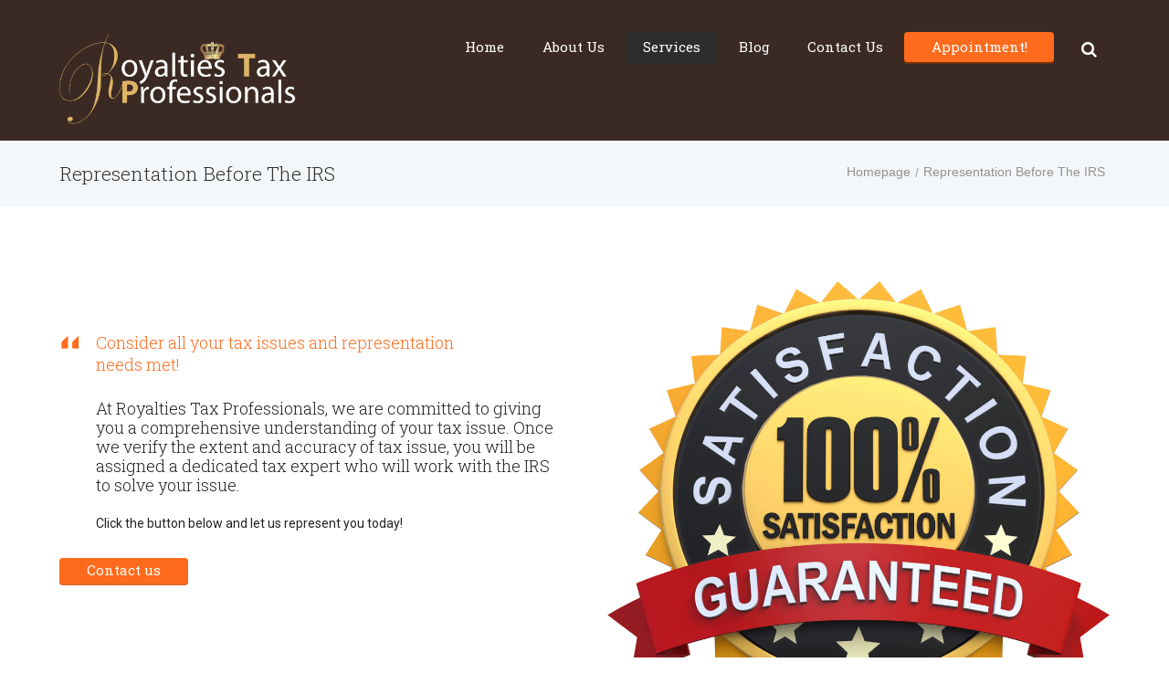

--- FILE ---
content_type: text/html; charset=UTF-8
request_url: https://adurami.com/rep-irs/
body_size: 12489
content:
<!DOCTYPE html>
<html lang="en-US">
<head>
	<meta name='robots' content='index, follow, max-image-preview:large, max-snippet:-1, max-video-preview:-1' />
	<style>img:is([sizes="auto" i], [sizes^="auto," i]) { contain-intrinsic-size: 3000px 1500px }</style>
	        <meta charset="UTF-8" />
                    <meta name="viewport" content="width=device-width, initial-scale=1, maximum-scale=1">
                    <link rel="profile" href="http://gmpg.org/xfn/11" />
        <link rel="pingback" href="https://adurami.com/xmlrpc.php" />
                    <link rel="icon" type="image/x-icon" href="https://adurami.com/wp-content/uploads/2020/06/income.png" />
            
	<!-- This site is optimized with the Yoast SEO plugin v19.6.1 - https://yoast.com/wordpress/plugins/seo/ -->
	<title>Representation Before The IRS - Adurami Tax Inc</title>
	<link rel="canonical" href="https://adurami.com/rep-irs/" />
	<meta property="og:locale" content="en_US" />
	<meta property="og:type" content="article" />
	<meta property="og:title" content="Representation Before The IRS - Adurami Tax Inc" />
	<meta property="og:url" content="https://adurami.com/rep-irs/" />
	<meta property="og:site_name" content="Adurami Tax Inc" />
	<meta property="article:modified_time" content="2020-06-15T16:13:25+00:00" />
	<meta name="twitter:card" content="summary_large_image" />
	<meta name="twitter:label1" content="Est. reading time" />
	<meta name="twitter:data1" content="1 minute" />
	<script type="application/ld+json" class="yoast-schema-graph">{"@context":"https://schema.org","@graph":[{"@type":"WebPage","@id":"https://adurami.com/rep-irs/","url":"https://adurami.com/rep-irs/","name":"Representation Before The IRS - Adurami Tax Inc","isPartOf":{"@id":"https://adurami.com/#website"},"datePublished":"2020-05-04T15:30:41+00:00","dateModified":"2020-06-15T16:13:25+00:00","breadcrumb":{"@id":"https://adurami.com/rep-irs/#breadcrumb"},"inLanguage":"en-US","potentialAction":[{"@type":"ReadAction","target":["https://adurami.com/rep-irs/"]}]},{"@type":"BreadcrumbList","@id":"https://adurami.com/rep-irs/#breadcrumb","itemListElement":[{"@type":"ListItem","position":1,"name":"Home","item":"https://adurami.com/"},{"@type":"ListItem","position":2,"name":"Representation Before The IRS"}]},{"@type":"WebSite","@id":"https://adurami.com/#website","url":"https://adurami.com/","name":"Adurami Tax Inc","description":"Royalties Tax Professionals","potentialAction":[{"@type":"SearchAction","target":{"@type":"EntryPoint","urlTemplate":"https://adurami.com/?s={search_term_string}"},"query-input":"required name=search_term_string"}],"inLanguage":"en-US"}]}</script>
	<!-- / Yoast SEO plugin. -->


<link rel='dns-prefetch' href='//fonts.googleapis.com' />
<link rel="alternate" type="application/rss+xml" title="Adurami Tax Inc &raquo; Feed" href="https://adurami.com/feed/" />
<link rel="alternate" type="application/rss+xml" title="Adurami Tax Inc &raquo; Comments Feed" href="https://adurami.com/comments/feed/" />
<link rel="alternate" type="application/rss+xml" title="Adurami Tax Inc &raquo; Representation Before The IRS Comments Feed" href="https://adurami.com/rep-irs/feed/" />
<script type="text/javascript">
/* <![CDATA[ */
window._wpemojiSettings = {"baseUrl":"https:\/\/s.w.org\/images\/core\/emoji\/16.0.1\/72x72\/","ext":".png","svgUrl":"https:\/\/s.w.org\/images\/core\/emoji\/16.0.1\/svg\/","svgExt":".svg","source":{"concatemoji":"https:\/\/adurami.com\/wp-includes\/js\/wp-emoji-release.min.js?ver=6.8.3"}};
/*! This file is auto-generated */
!function(s,n){var o,i,e;function c(e){try{var t={supportTests:e,timestamp:(new Date).valueOf()};sessionStorage.setItem(o,JSON.stringify(t))}catch(e){}}function p(e,t,n){e.clearRect(0,0,e.canvas.width,e.canvas.height),e.fillText(t,0,0);var t=new Uint32Array(e.getImageData(0,0,e.canvas.width,e.canvas.height).data),a=(e.clearRect(0,0,e.canvas.width,e.canvas.height),e.fillText(n,0,0),new Uint32Array(e.getImageData(0,0,e.canvas.width,e.canvas.height).data));return t.every(function(e,t){return e===a[t]})}function u(e,t){e.clearRect(0,0,e.canvas.width,e.canvas.height),e.fillText(t,0,0);for(var n=e.getImageData(16,16,1,1),a=0;a<n.data.length;a++)if(0!==n.data[a])return!1;return!0}function f(e,t,n,a){switch(t){case"flag":return n(e,"\ud83c\udff3\ufe0f\u200d\u26a7\ufe0f","\ud83c\udff3\ufe0f\u200b\u26a7\ufe0f")?!1:!n(e,"\ud83c\udde8\ud83c\uddf6","\ud83c\udde8\u200b\ud83c\uddf6")&&!n(e,"\ud83c\udff4\udb40\udc67\udb40\udc62\udb40\udc65\udb40\udc6e\udb40\udc67\udb40\udc7f","\ud83c\udff4\u200b\udb40\udc67\u200b\udb40\udc62\u200b\udb40\udc65\u200b\udb40\udc6e\u200b\udb40\udc67\u200b\udb40\udc7f");case"emoji":return!a(e,"\ud83e\udedf")}return!1}function g(e,t,n,a){var r="undefined"!=typeof WorkerGlobalScope&&self instanceof WorkerGlobalScope?new OffscreenCanvas(300,150):s.createElement("canvas"),o=r.getContext("2d",{willReadFrequently:!0}),i=(o.textBaseline="top",o.font="600 32px Arial",{});return e.forEach(function(e){i[e]=t(o,e,n,a)}),i}function t(e){var t=s.createElement("script");t.src=e,t.defer=!0,s.head.appendChild(t)}"undefined"!=typeof Promise&&(o="wpEmojiSettingsSupports",i=["flag","emoji"],n.supports={everything:!0,everythingExceptFlag:!0},e=new Promise(function(e){s.addEventListener("DOMContentLoaded",e,{once:!0})}),new Promise(function(t){var n=function(){try{var e=JSON.parse(sessionStorage.getItem(o));if("object"==typeof e&&"number"==typeof e.timestamp&&(new Date).valueOf()<e.timestamp+604800&&"object"==typeof e.supportTests)return e.supportTests}catch(e){}return null}();if(!n){if("undefined"!=typeof Worker&&"undefined"!=typeof OffscreenCanvas&&"undefined"!=typeof URL&&URL.createObjectURL&&"undefined"!=typeof Blob)try{var e="postMessage("+g.toString()+"("+[JSON.stringify(i),f.toString(),p.toString(),u.toString()].join(",")+"));",a=new Blob([e],{type:"text/javascript"}),r=new Worker(URL.createObjectURL(a),{name:"wpTestEmojiSupports"});return void(r.onmessage=function(e){c(n=e.data),r.terminate(),t(n)})}catch(e){}c(n=g(i,f,p,u))}t(n)}).then(function(e){for(var t in e)n.supports[t]=e[t],n.supports.everything=n.supports.everything&&n.supports[t],"flag"!==t&&(n.supports.everythingExceptFlag=n.supports.everythingExceptFlag&&n.supports[t]);n.supports.everythingExceptFlag=n.supports.everythingExceptFlag&&!n.supports.flag,n.DOMReady=!1,n.readyCallback=function(){n.DOMReady=!0}}).then(function(){return e}).then(function(){var e;n.supports.everything||(n.readyCallback(),(e=n.source||{}).concatemoji?t(e.concatemoji):e.wpemoji&&e.twemoji&&(t(e.twemoji),t(e.wpemoji)))}))}((window,document),window._wpemojiSettings);
/* ]]> */
</script>
<style id='wp-emoji-styles-inline-css' type='text/css'>

	img.wp-smiley, img.emoji {
		display: inline !important;
		border: none !important;
		box-shadow: none !important;
		height: 1em !important;
		width: 1em !important;
		margin: 0 0.07em !important;
		vertical-align: -0.1em !important;
		background: none !important;
		padding: 0 !important;
	}
</style>
<link rel='stylesheet' id='wp-block-library-css' href='https://adurami.com/wp-includes/css/dist/block-library/style.min.css?ver=6.8.3' type='text/css' media='all' />
<style id='classic-theme-styles-inline-css' type='text/css'>
/*! This file is auto-generated */
.wp-block-button__link{color:#fff;background-color:#32373c;border-radius:9999px;box-shadow:none;text-decoration:none;padding:calc(.667em + 2px) calc(1.333em + 2px);font-size:1.125em}.wp-block-file__button{background:#32373c;color:#fff;text-decoration:none}
</style>
<style id='global-styles-inline-css' type='text/css'>
:root{--wp--preset--aspect-ratio--square: 1;--wp--preset--aspect-ratio--4-3: 4/3;--wp--preset--aspect-ratio--3-4: 3/4;--wp--preset--aspect-ratio--3-2: 3/2;--wp--preset--aspect-ratio--2-3: 2/3;--wp--preset--aspect-ratio--16-9: 16/9;--wp--preset--aspect-ratio--9-16: 9/16;--wp--preset--color--black: #000000;--wp--preset--color--cyan-bluish-gray: #abb8c3;--wp--preset--color--white: #ffffff;--wp--preset--color--pale-pink: #f78da7;--wp--preset--color--vivid-red: #cf2e2e;--wp--preset--color--luminous-vivid-orange: #ff6900;--wp--preset--color--luminous-vivid-amber: #fcb900;--wp--preset--color--light-green-cyan: #7bdcb5;--wp--preset--color--vivid-green-cyan: #00d084;--wp--preset--color--pale-cyan-blue: #8ed1fc;--wp--preset--color--vivid-cyan-blue: #0693e3;--wp--preset--color--vivid-purple: #9b51e0;--wp--preset--gradient--vivid-cyan-blue-to-vivid-purple: linear-gradient(135deg,rgba(6,147,227,1) 0%,rgb(155,81,224) 100%);--wp--preset--gradient--light-green-cyan-to-vivid-green-cyan: linear-gradient(135deg,rgb(122,220,180) 0%,rgb(0,208,130) 100%);--wp--preset--gradient--luminous-vivid-amber-to-luminous-vivid-orange: linear-gradient(135deg,rgba(252,185,0,1) 0%,rgba(255,105,0,1) 100%);--wp--preset--gradient--luminous-vivid-orange-to-vivid-red: linear-gradient(135deg,rgba(255,105,0,1) 0%,rgb(207,46,46) 100%);--wp--preset--gradient--very-light-gray-to-cyan-bluish-gray: linear-gradient(135deg,rgb(238,238,238) 0%,rgb(169,184,195) 100%);--wp--preset--gradient--cool-to-warm-spectrum: linear-gradient(135deg,rgb(74,234,220) 0%,rgb(151,120,209) 20%,rgb(207,42,186) 40%,rgb(238,44,130) 60%,rgb(251,105,98) 80%,rgb(254,248,76) 100%);--wp--preset--gradient--blush-light-purple: linear-gradient(135deg,rgb(255,206,236) 0%,rgb(152,150,240) 100%);--wp--preset--gradient--blush-bordeaux: linear-gradient(135deg,rgb(254,205,165) 0%,rgb(254,45,45) 50%,rgb(107,0,62) 100%);--wp--preset--gradient--luminous-dusk: linear-gradient(135deg,rgb(255,203,112) 0%,rgb(199,81,192) 50%,rgb(65,88,208) 100%);--wp--preset--gradient--pale-ocean: linear-gradient(135deg,rgb(255,245,203) 0%,rgb(182,227,212) 50%,rgb(51,167,181) 100%);--wp--preset--gradient--electric-grass: linear-gradient(135deg,rgb(202,248,128) 0%,rgb(113,206,126) 100%);--wp--preset--gradient--midnight: linear-gradient(135deg,rgb(2,3,129) 0%,rgb(40,116,252) 100%);--wp--preset--font-size--small: 13px;--wp--preset--font-size--medium: 20px;--wp--preset--font-size--large: 36px;--wp--preset--font-size--x-large: 42px;--wp--preset--spacing--20: 0.44rem;--wp--preset--spacing--30: 0.67rem;--wp--preset--spacing--40: 1rem;--wp--preset--spacing--50: 1.5rem;--wp--preset--spacing--60: 2.25rem;--wp--preset--spacing--70: 3.38rem;--wp--preset--spacing--80: 5.06rem;--wp--preset--shadow--natural: 6px 6px 9px rgba(0, 0, 0, 0.2);--wp--preset--shadow--deep: 12px 12px 50px rgba(0, 0, 0, 0.4);--wp--preset--shadow--sharp: 6px 6px 0px rgba(0, 0, 0, 0.2);--wp--preset--shadow--outlined: 6px 6px 0px -3px rgba(255, 255, 255, 1), 6px 6px rgba(0, 0, 0, 1);--wp--preset--shadow--crisp: 6px 6px 0px rgba(0, 0, 0, 1);}:where(.is-layout-flex){gap: 0.5em;}:where(.is-layout-grid){gap: 0.5em;}body .is-layout-flex{display: flex;}.is-layout-flex{flex-wrap: wrap;align-items: center;}.is-layout-flex > :is(*, div){margin: 0;}body .is-layout-grid{display: grid;}.is-layout-grid > :is(*, div){margin: 0;}:where(.wp-block-columns.is-layout-flex){gap: 2em;}:where(.wp-block-columns.is-layout-grid){gap: 2em;}:where(.wp-block-post-template.is-layout-flex){gap: 1.25em;}:where(.wp-block-post-template.is-layout-grid){gap: 1.25em;}.has-black-color{color: var(--wp--preset--color--black) !important;}.has-cyan-bluish-gray-color{color: var(--wp--preset--color--cyan-bluish-gray) !important;}.has-white-color{color: var(--wp--preset--color--white) !important;}.has-pale-pink-color{color: var(--wp--preset--color--pale-pink) !important;}.has-vivid-red-color{color: var(--wp--preset--color--vivid-red) !important;}.has-luminous-vivid-orange-color{color: var(--wp--preset--color--luminous-vivid-orange) !important;}.has-luminous-vivid-amber-color{color: var(--wp--preset--color--luminous-vivid-amber) !important;}.has-light-green-cyan-color{color: var(--wp--preset--color--light-green-cyan) !important;}.has-vivid-green-cyan-color{color: var(--wp--preset--color--vivid-green-cyan) !important;}.has-pale-cyan-blue-color{color: var(--wp--preset--color--pale-cyan-blue) !important;}.has-vivid-cyan-blue-color{color: var(--wp--preset--color--vivid-cyan-blue) !important;}.has-vivid-purple-color{color: var(--wp--preset--color--vivid-purple) !important;}.has-black-background-color{background-color: var(--wp--preset--color--black) !important;}.has-cyan-bluish-gray-background-color{background-color: var(--wp--preset--color--cyan-bluish-gray) !important;}.has-white-background-color{background-color: var(--wp--preset--color--white) !important;}.has-pale-pink-background-color{background-color: var(--wp--preset--color--pale-pink) !important;}.has-vivid-red-background-color{background-color: var(--wp--preset--color--vivid-red) !important;}.has-luminous-vivid-orange-background-color{background-color: var(--wp--preset--color--luminous-vivid-orange) !important;}.has-luminous-vivid-amber-background-color{background-color: var(--wp--preset--color--luminous-vivid-amber) !important;}.has-light-green-cyan-background-color{background-color: var(--wp--preset--color--light-green-cyan) !important;}.has-vivid-green-cyan-background-color{background-color: var(--wp--preset--color--vivid-green-cyan) !important;}.has-pale-cyan-blue-background-color{background-color: var(--wp--preset--color--pale-cyan-blue) !important;}.has-vivid-cyan-blue-background-color{background-color: var(--wp--preset--color--vivid-cyan-blue) !important;}.has-vivid-purple-background-color{background-color: var(--wp--preset--color--vivid-purple) !important;}.has-black-border-color{border-color: var(--wp--preset--color--black) !important;}.has-cyan-bluish-gray-border-color{border-color: var(--wp--preset--color--cyan-bluish-gray) !important;}.has-white-border-color{border-color: var(--wp--preset--color--white) !important;}.has-pale-pink-border-color{border-color: var(--wp--preset--color--pale-pink) !important;}.has-vivid-red-border-color{border-color: var(--wp--preset--color--vivid-red) !important;}.has-luminous-vivid-orange-border-color{border-color: var(--wp--preset--color--luminous-vivid-orange) !important;}.has-luminous-vivid-amber-border-color{border-color: var(--wp--preset--color--luminous-vivid-amber) !important;}.has-light-green-cyan-border-color{border-color: var(--wp--preset--color--light-green-cyan) !important;}.has-vivid-green-cyan-border-color{border-color: var(--wp--preset--color--vivid-green-cyan) !important;}.has-pale-cyan-blue-border-color{border-color: var(--wp--preset--color--pale-cyan-blue) !important;}.has-vivid-cyan-blue-border-color{border-color: var(--wp--preset--color--vivid-cyan-blue) !important;}.has-vivid-purple-border-color{border-color: var(--wp--preset--color--vivid-purple) !important;}.has-vivid-cyan-blue-to-vivid-purple-gradient-background{background: var(--wp--preset--gradient--vivid-cyan-blue-to-vivid-purple) !important;}.has-light-green-cyan-to-vivid-green-cyan-gradient-background{background: var(--wp--preset--gradient--light-green-cyan-to-vivid-green-cyan) !important;}.has-luminous-vivid-amber-to-luminous-vivid-orange-gradient-background{background: var(--wp--preset--gradient--luminous-vivid-amber-to-luminous-vivid-orange) !important;}.has-luminous-vivid-orange-to-vivid-red-gradient-background{background: var(--wp--preset--gradient--luminous-vivid-orange-to-vivid-red) !important;}.has-very-light-gray-to-cyan-bluish-gray-gradient-background{background: var(--wp--preset--gradient--very-light-gray-to-cyan-bluish-gray) !important;}.has-cool-to-warm-spectrum-gradient-background{background: var(--wp--preset--gradient--cool-to-warm-spectrum) !important;}.has-blush-light-purple-gradient-background{background: var(--wp--preset--gradient--blush-light-purple) !important;}.has-blush-bordeaux-gradient-background{background: var(--wp--preset--gradient--blush-bordeaux) !important;}.has-luminous-dusk-gradient-background{background: var(--wp--preset--gradient--luminous-dusk) !important;}.has-pale-ocean-gradient-background{background: var(--wp--preset--gradient--pale-ocean) !important;}.has-electric-grass-gradient-background{background: var(--wp--preset--gradient--electric-grass) !important;}.has-midnight-gradient-background{background: var(--wp--preset--gradient--midnight) !important;}.has-small-font-size{font-size: var(--wp--preset--font-size--small) !important;}.has-medium-font-size{font-size: var(--wp--preset--font-size--medium) !important;}.has-large-font-size{font-size: var(--wp--preset--font-size--large) !important;}.has-x-large-font-size{font-size: var(--wp--preset--font-size--x-large) !important;}
:where(.wp-block-post-template.is-layout-flex){gap: 1.25em;}:where(.wp-block-post-template.is-layout-grid){gap: 1.25em;}
:where(.wp-block-columns.is-layout-flex){gap: 2em;}:where(.wp-block-columns.is-layout-grid){gap: 2em;}
:root :where(.wp-block-pullquote){font-size: 1.5em;line-height: 1.6;}
</style>
<link rel='stylesheet' id='rs-plugin-settings-css' href='https://adurami.com/wp-content/plugins/revslider/public/assets/css/settings.css?ver=5.4.8.1' type='text/css' media='all' />
<style id='rs-plugin-settings-inline-css' type='text/css'>
#rs-demo-id {}
</style>
<link rel='stylesheet' id='wp-components-css' href='https://adurami.com/wp-includes/css/dist/components/style.min.css?ver=6.8.3' type='text/css' media='all' />
<link rel='stylesheet' id='godaddy-styles-css' href='https://adurami.com/wp-content/plugins/coblocks/includes/Dependencies/GoDaddy/Styles/build/latest.css?ver=0.4.2' type='text/css' media='all' />
<link rel='stylesheet' id='theme-font-Roboto-Slab-css' href='http://fonts.googleapis.com/css?family=Roboto+Slab:100,100italic,300,300italic,400,400italic,700,700italic&#038;subset=latin,latin-ext,cyrillic,cyrillic-ext' type='text/css' media='all' />
<link rel='stylesheet' id='theme-font-Roboto-css' href='http://fonts.googleapis.com/css?family=Roboto:100,100italic,300,300italic,400,400italic,700,700italic&#038;subset=latin,latin-ext,cyrillic,cyrillic-ext' type='text/css' media='all' />
<link rel='stylesheet' id='theme-font-Roboto-Condensed-css' href='http://fonts.googleapis.com/css?family=Roboto+Condensed:100,100italic,300,300italic,400,400italic,700,700italic&#038;subset=latin,latin-ext,cyrillic,cyrillic-ext' type='text/css' media='all' />
<link rel='stylesheet' id='ancora-fontello-style-css' href='https://adurami.com/wp-content/themes/taxhelp/css/fontello/css/fontello.css' type='text/css' media='all' />
<link rel='stylesheet' id='ancora-main-style-css' href='https://adurami.com/wp-content/themes/taxhelp/style.css' type='text/css' media='all' />
<link rel='stylesheet' id='ancora-animation-style-css' href='https://adurami.com/wp-content/themes/taxhelp/fw/css/core.animation.css' type='text/css' media='all' />
<link rel='stylesheet' id='ancora-shortcodes-style-css' href='https://adurami.com/wp-content/plugins/trx_utils/shortcodes/shortcodes.css' type='text/css' media='all' />
<link rel='stylesheet' id='ancora-skin-style-css' href='https://adurami.com/wp-content/themes/taxhelp/skins/default/skin.css' type='text/css' media='all' />
<link rel='stylesheet' id='ancora-custom-style-css' href='https://adurami.com/wp-content/themes/taxhelp/fw/css/custom-style.css' type='text/css' media='all' />
<style id='ancora-custom-style-inline-css' type='text/css'>
  .contacts_wrap .logo img{height:50px}
</style>
<link rel='stylesheet' id='ancora-responsive-style-css' href='https://adurami.com/wp-content/themes/taxhelp/css/responsive.css' type='text/css' media='all' />
<link rel='stylesheet' id='theme-skin-responsive-style-css' href='https://adurami.com/wp-content/themes/taxhelp/skins/default/skin-responsive.css' type='text/css' media='all' />
<link rel='stylesheet' id='mediaelement-css' href='https://adurami.com/wp-includes/js/mediaelement/mediaelementplayer-legacy.min.css?ver=4.2.17' type='text/css' media='all' />
<link rel='stylesheet' id='wp-mediaelement-css' href='https://adurami.com/wp-includes/js/mediaelement/wp-mediaelement.min.css?ver=6.8.3' type='text/css' media='all' />
<link rel='stylesheet' id='js_composer_front-css' href='https://adurami.com/wp-content/plugins/js_composer/assets/css/js_composer.min.css?ver=5.7' type='text/css' media='all' />
<link rel='stylesheet' id='wpgdprc-front-css-css' href='https://adurami.com/wp-content/plugins/wp-gdpr-compliance/Assets/css/front.css?ver=1663274759' type='text/css' media='all' />
<style id='wpgdprc-front-css-inline-css' type='text/css'>
:root{--wp-gdpr--bar--background-color: #000000;--wp-gdpr--bar--color: #ffffff;--wp-gdpr--button--background-color: #000000;--wp-gdpr--button--background-color--darken: #000000;--wp-gdpr--button--color: #ffffff;}
</style>
<script type="text/javascript" src="https://adurami.com/wp-includes/js/jquery/jquery.min.js?ver=3.7.1" id="jquery-core-js"></script>
<script type="text/javascript" src="https://adurami.com/wp-includes/js/jquery/jquery-migrate.min.js?ver=3.4.1" id="jquery-migrate-js"></script>
<script type="text/javascript" src="https://adurami.com/wp-content/plugins/revslider/public/assets/js/jquery.themepunch.tools.min.js?ver=5.4.8.1" id="tp-tools-js"></script>
<script type="text/javascript" src="https://adurami.com/wp-content/plugins/revslider/public/assets/js/jquery.themepunch.revolution.min.js?ver=5.4.8.1" id="revmin-js"></script>
<script type="text/javascript" src="https://adurami.com/wp-content/themes/taxhelp/fw/js/main_menu_hover.js" id="theme-skin-script-js"></script>
<script type="text/javascript" id="wpgdprc-front-js-js-extra">
/* <![CDATA[ */
var wpgdprcFront = {"ajaxUrl":"https:\/\/adurami.com\/wp-admin\/admin-ajax.php","ajaxNonce":"ed2a99996c","ajaxArg":"security","pluginPrefix":"wpgdprc","blogId":"1","isMultiSite":"","locale":"en_US","showSignUpModal":"","showFormModal":"","cookieName":"wpgdprc-consent","consentVersion":"","path":"\/","prefix":"wpgdprc"};
/* ]]> */
</script>
<script type="text/javascript" src="https://adurami.com/wp-content/plugins/wp-gdpr-compliance/Assets/js/front.min.js?ver=1663274759" id="wpgdprc-front-js-js"></script>
<link rel="https://api.w.org/" href="https://adurami.com/wp-json/" /><link rel="alternate" title="JSON" type="application/json" href="https://adurami.com/wp-json/wp/v2/pages/2288" /><link rel="EditURI" type="application/rsd+xml" title="RSD" href="https://adurami.com/xmlrpc.php?rsd" />
<link rel='shortlink' href='https://adurami.com/?p=2288' />
<link rel="alternate" title="oEmbed (JSON)" type="application/json+oembed" href="https://adurami.com/wp-json/oembed/1.0/embed?url=https%3A%2F%2Fadurami.com%2Frep-irs%2F" />
<link rel="alternate" title="oEmbed (XML)" type="text/xml+oembed" href="https://adurami.com/wp-json/oembed/1.0/embed?url=https%3A%2F%2Fadurami.com%2Frep-irs%2F&#038;format=xml" />
<meta name="generator" content="Powered by WPBakery Page Builder - drag and drop page builder for WordPress."/>
<!--[if lte IE 9]><link rel="stylesheet" type="text/css" href="https://adurami.com/wp-content/plugins/js_composer/assets/css/vc_lte_ie9.min.css" media="screen"><![endif]--><meta name="generator" content="Powered by Slider Revolution 5.4.8.1 - responsive, Mobile-Friendly Slider Plugin for WordPress with comfortable drag and drop interface." />
<link rel="icon" href="https://adurami.com/wp-content/uploads/2020/03/cropped-adurami-logo-1-32x32.png" sizes="32x32" />
<link rel="icon" href="https://adurami.com/wp-content/uploads/2020/03/cropped-adurami-logo-1-192x192.png" sizes="192x192" />
<link rel="apple-touch-icon" href="https://adurami.com/wp-content/uploads/2020/03/cropped-adurami-logo-1-180x180.png" />
<meta name="msapplication-TileImage" content="https://adurami.com/wp-content/uploads/2020/03/cropped-adurami-logo-1-270x270.png" />
<script type="text/javascript">function setREVStartSize(e){									
						try{ e.c=jQuery(e.c);var i=jQuery(window).width(),t=9999,r=0,n=0,l=0,f=0,s=0,h=0;
							if(e.responsiveLevels&&(jQuery.each(e.responsiveLevels,function(e,f){f>i&&(t=r=f,l=e),i>f&&f>r&&(r=f,n=e)}),t>r&&(l=n)),f=e.gridheight[l]||e.gridheight[0]||e.gridheight,s=e.gridwidth[l]||e.gridwidth[0]||e.gridwidth,h=i/s,h=h>1?1:h,f=Math.round(h*f),"fullscreen"==e.sliderLayout){var u=(e.c.width(),jQuery(window).height());if(void 0!=e.fullScreenOffsetContainer){var c=e.fullScreenOffsetContainer.split(",");if (c) jQuery.each(c,function(e,i){u=jQuery(i).length>0?u-jQuery(i).outerHeight(!0):u}),e.fullScreenOffset.split("%").length>1&&void 0!=e.fullScreenOffset&&e.fullScreenOffset.length>0?u-=jQuery(window).height()*parseInt(e.fullScreenOffset,0)/100:void 0!=e.fullScreenOffset&&e.fullScreenOffset.length>0&&(u-=parseInt(e.fullScreenOffset,0))}f=u}else void 0!=e.minHeight&&f<e.minHeight&&(f=e.minHeight);e.c.closest(".rev_slider_wrapper").css({height:f})					
						}catch(d){console.log("Failure at Presize of Slider:"+d)}						
					};</script>
<noscript><style type="text/css"> .wpb_animate_when_almost_visible { opacity: 1; }</style></noscript></head>


<body class="wp-singular page-template-default page page-id-2288 wp-theme-taxhelp ancora_body body_style_wide body_filled theme_skin_default article_style_stretch layout_single-standard template_single-standard top_panel_style_dark top_panel_opacity_solid top_panel_show top_panel_above menu_right user_menu_hide sidebar_hide wpb-js-composer js-comp-ver-5.7 vc_responsive">
	
	
	<a name="toc_home" id="toc_home" class="sc_anchor" title="Home" data-description="&lt;i&gt;Return to Home&lt;/i&gt; - &lt;br&gt;navigate to home page of the site" data-icon="icon-home-1" data-url="https://adurami.com" data-separator="yes"></a><a name="toc_top" id="toc_top" class="sc_anchor" title="To Top" data-description="&lt;i&gt;Back to top&lt;/i&gt; - &lt;br&gt;scroll to top of the page" data-icon="icon-angle-double-up" data-url="" data-separator="yes"></a>
	<div class="body_wrap">

		
		<div class="page_wrap">

						
			<div class="top_panel_fixed_wrap"></div>

 			<header class="top_panel_wrap bg_tint_dark"  style="background:  #3A2A23 ; url(https://adurami.com/wp-content/themes/taxhelp/skins/default/images/bg-main-menu.jpg) repeat center bottom">
				
				
				<div class="menu_main_wrap logo_left">
					<div class="content_wrap clearfix">
						<div class="logo">
							<a href="https://adurami.com"><img src="https://adurami.com/wp-content/uploads/2020/06/The-logo.png" class="logo_main" alt="img"><img src="https://adurami.com/wp-content/uploads/2020/06/The-logo.png" class="logo_fixed" alt="img"></a>
						</div>
						
						
						<a href="#" class="menu_main_responsive_button icon-menu-1"></a>
	
						<nav role="navigation" class="menu_main_nav_area">
							<ul id="menu_main" class="menu_main_nav"><li id="menu-item-860" class="menu-item menu-item-type-post_type menu-item-object-page menu-item-home menu-item-860"><a href="https://adurami.com/">Home</a></li>
<li id="menu-item-2175" class="menu-item menu-item-type-post_type menu-item-object-page menu-item-2175"><a href="https://adurami.com/about-us/">About Us</a></li>
<li id="menu-item-2176" class="menu-item menu-item-type-post_type menu-item-object-page current-menu-ancestor current-menu-parent current_page_parent current_page_ancestor menu-item-has-children menu-item-2176"><a href="https://adurami.com/services/">Services</a>
<ul class="sub-menu">
	<li id="menu-item-2340" class="menu-item menu-item-type-custom menu-item-object-custom menu-item-2340"><a href="/tax-amend/">Tax Amendments</a></li>
	<li id="menu-item-2341" class="menu-item menu-item-type-custom menu-item-object-custom menu-item-2341"><a href="/ind-buz/">I&#038;B Income Taxes</a></li>
	<li id="menu-item-2342" class="menu-item menu-item-type-custom menu-item-object-custom menu-item-2342"><a href="/pay-services/">Payroll Services</a></li>
	<li id="menu-item-2343" class="menu-item menu-item-type-custom menu-item-object-custom current-menu-item menu-item-2343"><a href="/rep-irs/" aria-current="page">Representation With IRS</a></li>
	<li id="menu-item-2344" class="menu-item menu-item-type-custom menu-item-object-custom menu-item-2344"><a href="/pay-aprentice/">Apprenticeship Program</a></li>
</ul>
</li>
<li id="menu-item-2359" class="menu-item menu-item-type-post_type menu-item-object-post menu-item-2359"><a href="https://adurami.com/quote-post/">Blog</a></li>
<li id="menu-item-2419" class="menu-item menu-item-type-post_type menu-item-object-page menu-item-2419"><a href="https://adurami.com/contact-us/">Contact Us</a></li>
<li id="menu-item-1998" class="appointment menu-item menu-item-type-custom menu-item-object-custom menu-item-1998"><a href="/my-appointments/">Appointment!</a></li>
</ul>
							<div class="search_wrap search_style_regular search_ajax" title="Open/close search form">
					<a href="#" class="search_icon icon-search-2"></a>
					<div class="search_form_wrap">
						<form role="search" method="get" class="search_form" action="https://adurami.com/">
							<button type="submit" class="search_submit icon-zoom-1" title="Start search"></button>
							<input type="text" class="search_field" placeholder="Search ..." value="" name="s" title="Search ..." />
						</form>
					</div>
					<div class="search_results widget_area bg_tint_light"><a class="search_results_close icon-delete-2"></a><div class="search_results_content"></div></div>
			</div>		
						</nav>
					</div>
				</div>

			</header>
				<div class="page_top_wrap page_top_title page_top_breadcrumbs">
					<div class="content_wrap">
													<div class="breadcrumbs">
								<a class="breadcrumbs_item home" href="https://adurami.com">Homepage</a><span class="breadcrumbs_delimiter"></span><span class="breadcrumbs_item current">Representation Before The IRS</span>							</div>
																					<h1 class="page_title">Representation Before The IRS</h1>
																			</div>
				</div>
			
			<div class="page_content_wrap ">

				
<div class="content_wrap">
<div class="content">
<article class="itemscope post_item post_item_single post_featured_alter post_format_standard post-2288 page type-page status-publish hentry" itemscope itemtype="http://schema.org/Article">
<section class="post_content" itemprop="articleBody"><div class="sc_reviews alignright"><!-- #TRX_REVIEWS_PLACEHOLDER# --></div><div class="vc_row wpb_row vc_row-fluid"><div class="wpb_column vc_column_container vc_col-sm-12"><div class="vc_column-inner"><div class="wpb_wrapper"><div class="sc_section bg_tint_light" data-animation="animated fadeInUp normal" style="margin-bottom:4em !important;"><div class="columns_wrap sc_columns columns_nofluid sc_columns_count_2"><div class="column-1_2 sc_column_item sc_column_item_1 odd first"><blockquote class="sc_quote" style="color:#ff6b1c;margin-bottom:0px;"><p>Consider all your tax issues and representation needs met!</p></blockquote><h3 class="sc_title sc_title_regular" style="margin-top:0px;margin-bottom:5px;margin-left:40px;font-size:18px;">At Royalties Tax Professionals, we are committed to giving you a comprehensive understanding of your tax issue. Once we verify the extent and accuracy of tax issue, you will be assigned a dedicated tax expert who will work with the IRS to solve your issue.</p>
<p>Click the button below and let us represent you today!</h3><a href="/contact-us/" class="sc_button sc_button_square sc_button_style_filled sc_button_bg_link sc_button_size_small alignleft">Contact us</a></div><div class="column-1_2 sc_column_item sc_column_item_2 even"><figure class="sc_image  sc_image_shape_square"><img decoding="async" src="https://adurami.com/wp-content/uploads/2020/05/Representation-before-the-IRS-1-1024x1009-1.png" alt="" /></figure></div></div></div></div></div></div></div><div class="vc_row wpb_row vc_row-fluid">
			</section>
		</article>
	</div>
</div><div class="sc_gap"><div class="sc_section section-testimonials" style="background-color:#ff6b1c;"><div class="sc_section_overlay" style=""><div class="sc_section_content"><div class="sc_content content_wrap" style="margin-top:3em !important;margin-bottom:3em !important;"><h2 class="sc_title sc_title_regular sc_align_center" style="text-align:center;color:#ffffff;">What Clients Say</h2><div id="sc_testimonials_1042176837" class="sc_testimonials sc_slider_swiper_testimonials swiper-slider-container sc_slider_nopagination sc_slider_controls sc_slider_height_fixed" data-old-height="20em" data-interval="6124" style="margin-top:3em;height:20em;width:100%;"><div class="slides swiper-wrapper"><div class="swiper-slide" data-style="width:100%;height:20em;" style="width:100%;height:20em;"><div class="sc_testimonial_item"><div class="sc_testimonial_content"><p>OMG! Their experts explains how things works in layperson&#8217;s terms as opposed to the technical jargon some common to most tax firms.</p>
</div> <div class="box-info-tes"> <div class="left-info-tes"><div class="sc_testimonial_author"><a href="#">Medline, Washington DC</a></div><div class="sc_testimonial_author_profession"><a href="#">photographer</a></div></div></div></div></div><div class="swiper-slide" data-style="width:100%;height:20em;" style="width:100%;height:20em;"><div class="sc_testimonial_item"><div class="sc_testimonial_content"><p>I filed my taxes for the first time with Royalties tax professionals, and I would most definitely recommend them to anyone for their tax needs. They are the best I have been to in DMV</p>
</div> <div class="box-info-tes"> <div class="left-info-tes"><div class="sc_testimonial_author"><a href="#">Robert, Maryland</a></div><div class="sc_testimonial_author_profession"><a href="#">designer</a></div></div></div></div></div><div class="swiper-slide" data-style="width:100%;height:20em;" style="width:100%;height:20em;"><div class="sc_testimonial_item"><div class="sc_testimonial_content"><p>Your tax service is Excellent. You guys offer a reliable consultancy and tax services and I would sure recommend my friends and loved ones</p>
</div> <div class="box-info-tes"> <div class="left-info-tes"><div class="sc_testimonial_author"><a href="#">Mesiah, Maryland</a></div><div class="sc_testimonial_author_profession"><a href="#">writer</a></div></div></div></div></div></div><div class="sc_slider_controls_wrap"><a class="sc_slider_prev" href="#"></a><a class="sc_slider_next" href="#"></a></div></div></div></div></div></div></div>
<div class="content_wrap">
	<div class="content">
		<article class="itemscope post_item post_item_single post_featured_alter post_format_standard post-2288 page type-page status-publish hentry" itemscope itemtype="http://schema.org/Article">
			<section class="post_content" itemprop="articleBody"></div>

				</section> <!-- </section> class="post_content" itemprop="articleBody"> -->
			</article> <!-- </article> class="itemscope post_item post_item_single post_featured_alter post_format_standard post-2288 page type-page status-publish hentry" itemscope itemtype="http://schema.org/Article"> -->	<section class="related_wrap related_wrap_empty"></section>
	
		</div> <!-- </div> class="content"> -->
	</div> <!-- </div> class="content_wrap"> -->			
			</div>		<!-- </.page_content_wrap> -->
			
								<footer class="contacts_wrap bg_tint_dark contacts_style_dark">
						<div class="content_wrap">
							<div class="logo">
								<a href="https://adurami.com"><img src="https://adurami.com/wp-content/uploads/2020/06/The-logo.png" alt="img"></a>
							</div>
							<div class="contacts_address">
								<address class="address_right">
																			Phone: <a href="tel:+1-240-486-5023 |  +1-240-883-8742 ">+1-240-486-5023 |  +1-240-883-8742 </a><br>
																										</address>
								<address class="address_left">
																												1221 Caraway court suite 1010 Largo Md 20774																	</address>
							</div>
							
						</div>	<!-- /.content_wrap -->
					</footer>	<!-- /.contacts_wrap -->
					 
				<div class="copyright_wrap">
					<div class="content_wrap">
						<div class="sc_socials sc_socials_size_small"><div class="sc_socials_item"><a href="https://www.facebook.com/royaltiestax" target="_blank" class="social_icons social_facebook"><span class="icon-facebook"></span></a></div><div class="sc_socials_item"><a href="https://www.youtube.com/channel/UCjeon7bMH-nQTrdlzmkc8zw" target="_blank" class="social_icons social_youtube"><span class="icon-youtube"></span></a></div><div class="sc_socials_item"><a href="https://twitter.com/RoyaltiesTax" target="_blank" class="social_icons social_twitter"><span class="icon-twitter"></span></a></div></div>						<p>© 2020 Royalties Tax Professionals. All Rights Reserved.</p>					</div>
				</div>
						
		</div>	<!-- /.page_wrap -->

	</div>		<!-- /.body_wrap -->


<a href="#" class="scroll_to_top icon-angle-up-1" title="Scroll to top"></a>



<div class="custom_html_section">
</div>


<script type="speculationrules">
{"prefetch":[{"source":"document","where":{"and":[{"href_matches":"\/*"},{"not":{"href_matches":["\/wp-*.php","\/wp-admin\/*","\/wp-content\/uploads\/*","\/wp-content\/*","\/wp-content\/plugins\/*","\/wp-content\/themes\/taxhelp\/*","\/*\\?(.+)"]}},{"not":{"selector_matches":"a[rel~=\"nofollow\"]"}},{"not":{"selector_matches":".no-prefetch, .no-prefetch a"}}]},"eagerness":"conservative"}]}
</script>
<link rel='stylesheet' id='ancora-messages-style-css' href='https://adurami.com/wp-content/themes/taxhelp/fw/js/core.messages/core.messages.css' type='text/css' media='all' />
<link rel='stylesheet' id='ancora-swiperslider-style-css' href='https://adurami.com/wp-content/themes/taxhelp/fw/js/swiper/idangerous.swiper.css' type='text/css' media='all' />
<script type="text/javascript" src="https://adurami.com/wp-content/plugins/coblocks/dist/js/coblocks-animation.js?ver=2.24.2" id="coblocks-animation-js"></script>
<script type="text/javascript" id="trx_utils-js-extra">
/* <![CDATA[ */
var TRX_UTILS_STORAGE = {"ajax_url":"https:\/\/adurami.com\/wp-admin\/admin-ajax.php","ajax_nonce":"b0dff60c89","site_url":"https:\/\/adurami.com","user_logged_in":"0","email_mask":"^([a-zA-Z0-9_\\-]+\\.)*[a-zA-Z0-9_\\-]+@[a-z0-9_\\-]+(\\.[a-z0-9_\\-]+)*\\.[a-z]{2,6}$","msg_ajax_error":"Invalid server answer!","msg_error_global":"Invalid field's value!","msg_name_empty":"The name can't be empty","msg_email_empty":"Too short (or empty) email address","msg_email_not_valid":"E-mail address is invalid","msg_text_empty":"The message text can't be empty","msg_send_complete":"Send message complete!","msg_send_error":"Transmit failed!","login_via_ajax":"1","msg_login_empty":"The Login field can't be empty","msg_login_long":"The Login field is too long","msg_password_empty":"The password can't be empty and shorter then 4 characters","msg_password_long":"The password is too long","msg_login_success":"Login success! The page will be reloaded in 3 sec.","msg_login_error":"Login failed!","msg_not_agree":"Please, read and check 'Terms and Conditions'","msg_email_long":"E-mail address is too long","msg_password_not_equal":"The passwords in both fields are not equal","msg_registration_success":"Registration success! Please log in!","msg_registration_error":"Registration failed!"};
/* ]]> */
</script>
<script type="text/javascript" src="https://adurami.com/wp-content/plugins/trx_utils/js/trx_utils.js" id="trx_utils-js"></script>
<script type="text/javascript" src="https://adurami.com/wp-content/themes/taxhelp/fw/js/superfish.min.js" id="superfish-js"></script>
<script type="text/javascript" src="https://adurami.com/wp-content/themes/taxhelp/fw/js/core.utils.js" id="ancora-core-utils-script-js"></script>
<script type="text/javascript" id="ancora-core-init-script-js-extra">
/* <![CDATA[ */
var ANCORA_GLOBALS = {"strings":{"ajax_error":"Invalid server answer","bookmark_add":"Add the bookmark","bookmark_added":"Current page has been successfully added to the bookmarks. You can see it in the right panel on the tab &#039;Bookmarks&#039;","bookmark_del":"Delete this bookmark","bookmark_title":"Enter bookmark title","bookmark_exists":"Current page already exists in the bookmarks list","search_error":"Error occurs in AJAX search! Please, type your query and press search icon for the traditional search way.","email_confirm":"On the e-mail address &quot;%s&quot; we sent a confirmation email. Please, open it and click on the link.","reviews_vote":"Thanks for your vote! New average rating is:","reviews_error":"Error saving your vote! Please, try again later.","error_like":"Error saving your like! Please, try again later.","error_global":"Global error text","name_empty":"The name can&#039;t be empty","name_long":"Too long name","email_empty":"Too short (or empty) email address","email_long":"Too long email address","email_not_valid":"Invalid email address","subject_empty":"The subject can&#039;t be empty","subject_long":"Too long subject","text_empty":"The message text can&#039;t be empty","text_long":"Too long message text","send_complete":"Send message complete!","send_error":"Transmit failed!","login_empty":"The Login field can&#039;t be empty","login_long":"Too long login field","login_success":"Login success! The page will be reloaded in 3 sec.","login_failed":"Login failed!","password_empty":"The password can&#039;t be empty and shorter then 4 characters","password_long":"Too long password","password_not_equal":"The passwords in both fields are not equal","registration_success":"Registration success! Please log in!","registration_failed":"Registration failed!","geocode_error":"Geocode was not successful for the following reason:","googlemap_not_avail":"Google map API not available!","editor_save_success":"Post content saved!","editor_save_error":"Error saving post data!","editor_delete_post":"You really want to delete the current post?","editor_delete_post_header":"Delete post","editor_delete_success":"Post deleted!","editor_delete_error":"Error deleting post!","editor_caption_cancel":"Cancel","editor_caption_close":"Close"},"ajax_url":"https:\/\/adurami.com\/wp-admin\/admin-ajax.php","ajax_nonce":"7bed7a4b6d","ajax_nonce_editor":"e8c8ecac18","use_ajax_views_counter":"1","post_id":"2288","views":"3485","site_url":"https:\/\/adurami.com","vc_edit_mode":"","theme_font":"Roboto","theme_skin":"default","theme_skin_bg":"","slider_height":"100","system_message":{"message":"","status":"","header":""},"user_logged_in":"","toc_menu":"float","toc_menu_home":"1","toc_menu_top":"1","menu_fixed":"","menu_relayout":"960","menu_responsive":"640","menu_slider":"","demo_time":"0","media_elements_enabled":"1","ajax_search_enabled":"1","ajax_search_min_length":"3","ajax_search_delay":"200","css_animation":"1","menu_animation_in":"fadeIn","menu_animation_out":"fadeOutDown","popup_engine":"magnific","popup_gallery":"1","email_mask":"^([a-zA-Z0-9_\\-]+\\.)*[a-zA-Z0-9_\\-]+@[a-z0-9_\\-]+(\\.[a-z0-9_\\-]+)*\\.[a-z]{2,6}$","contacts_maxlength":"1000","comments_maxlength":"1000","remember_visitors_settings":"","admin_mode":"","isotope_resize_delta":"0.3","error_message_box":null,"viewmore_busy":"","video_resize_inited":"","top_panel_height":"0","link_color":"#ff7839","menu_color":"#2e2d2d","user_color":"#FF5011"};
/* ]]> */
</script>
<script type="text/javascript" src="https://adurami.com/wp-content/themes/taxhelp/fw/js/core.init.js" id="ancora-core-init-script-js"></script>
<script type="text/javascript" id="mediaelement-core-js-before">
/* <![CDATA[ */
var mejsL10n = {"language":"en","strings":{"mejs.download-file":"Download File","mejs.install-flash":"You are using a browser that does not have Flash player enabled or installed. Please turn on your Flash player plugin or download the latest version from https:\/\/get.adobe.com\/flashplayer\/","mejs.fullscreen":"Fullscreen","mejs.play":"Play","mejs.pause":"Pause","mejs.time-slider":"Time Slider","mejs.time-help-text":"Use Left\/Right Arrow keys to advance one second, Up\/Down arrows to advance ten seconds.","mejs.live-broadcast":"Live Broadcast","mejs.volume-help-text":"Use Up\/Down Arrow keys to increase or decrease volume.","mejs.unmute":"Unmute","mejs.mute":"Mute","mejs.volume-slider":"Volume Slider","mejs.video-player":"Video Player","mejs.audio-player":"Audio Player","mejs.captions-subtitles":"Captions\/Subtitles","mejs.captions-chapters":"Chapters","mejs.none":"None","mejs.afrikaans":"Afrikaans","mejs.albanian":"Albanian","mejs.arabic":"Arabic","mejs.belarusian":"Belarusian","mejs.bulgarian":"Bulgarian","mejs.catalan":"Catalan","mejs.chinese":"Chinese","mejs.chinese-simplified":"Chinese (Simplified)","mejs.chinese-traditional":"Chinese (Traditional)","mejs.croatian":"Croatian","mejs.czech":"Czech","mejs.danish":"Danish","mejs.dutch":"Dutch","mejs.english":"English","mejs.estonian":"Estonian","mejs.filipino":"Filipino","mejs.finnish":"Finnish","mejs.french":"French","mejs.galician":"Galician","mejs.german":"German","mejs.greek":"Greek","mejs.haitian-creole":"Haitian Creole","mejs.hebrew":"Hebrew","mejs.hindi":"Hindi","mejs.hungarian":"Hungarian","mejs.icelandic":"Icelandic","mejs.indonesian":"Indonesian","mejs.irish":"Irish","mejs.italian":"Italian","mejs.japanese":"Japanese","mejs.korean":"Korean","mejs.latvian":"Latvian","mejs.lithuanian":"Lithuanian","mejs.macedonian":"Macedonian","mejs.malay":"Malay","mejs.maltese":"Maltese","mejs.norwegian":"Norwegian","mejs.persian":"Persian","mejs.polish":"Polish","mejs.portuguese":"Portuguese","mejs.romanian":"Romanian","mejs.russian":"Russian","mejs.serbian":"Serbian","mejs.slovak":"Slovak","mejs.slovenian":"Slovenian","mejs.spanish":"Spanish","mejs.swahili":"Swahili","mejs.swedish":"Swedish","mejs.tagalog":"Tagalog","mejs.thai":"Thai","mejs.turkish":"Turkish","mejs.ukrainian":"Ukrainian","mejs.vietnamese":"Vietnamese","mejs.welsh":"Welsh","mejs.yiddish":"Yiddish"}};
/* ]]> */
</script>
<script type="text/javascript" src="https://adurami.com/wp-includes/js/mediaelement/mediaelement-and-player.min.js?ver=4.2.17" id="mediaelement-core-js"></script>
<script type="text/javascript" src="https://adurami.com/wp-includes/js/mediaelement/mediaelement-migrate.min.js?ver=6.8.3" id="mediaelement-migrate-js"></script>
<script type="text/javascript" id="mediaelement-js-extra">
/* <![CDATA[ */
var _wpmejsSettings = {"pluginPath":"\/wp-includes\/js\/mediaelement\/","classPrefix":"mejs-","stretching":"responsive","audioShortcodeLibrary":"mediaelement","videoShortcodeLibrary":"mediaelement"};
/* ]]> */
</script>
<script type="text/javascript" src="https://adurami.com/wp-includes/js/mediaelement/wp-mediaelement.min.js?ver=6.8.3" id="wp-mediaelement-js"></script>
<script type="text/javascript" src="https://adurami.com/wp-includes/js/comment-reply.min.js?ver=6.8.3" id="comment-reply-js" async="async" data-wp-strategy="async"></script>
<script type="text/javascript" src="https://adurami.com/wp-content/plugins/trx_utils/shortcodes/shortcodes.js" id="ancora-shortcodes-script-js"></script>
<script type="text/javascript" src="https://adurami.com/wp-content/themes/taxhelp/fw/js/core.messages/core.messages.js" id="ancora-messages-script-js"></script>
<script type="text/javascript" src="https://adurami.com/wp-content/plugins/js_composer/assets/js/dist/js_composer_front.min.js?ver=5.7" id="wpb_composer_front_js-js"></script>
<script type="text/javascript" src="https://adurami.com/wp-content/themes/taxhelp/fw/js/swiper/idangerous.swiper-2.7.js" id="ancora-swiperslider-script-js"></script>
<script type="text/javascript" src="https://adurami.com/wp-content/themes/taxhelp/fw/js/swiper/idangerous.swiper.scrollbar-2.4.js" id="ancora-swiperslider-scrollbar-script-js"></script>



</body>
</html>

--- FILE ---
content_type: text/css
request_url: https://adurami.com/wp-content/themes/taxhelp/style.css
body_size: 24932
content:
@charset 'utf-8';
/*
Theme Name: TAXHELP
Theme URI: http://taxhelp.ancora.net/
Description: TAXHELP- Multipurpose and Multiskin Responsive Wordpress theme
Author: ancora
Author URI: http://ancora.net/
Version: 1.2
License: GNU General Public License
License URI: license.txt
Tags: light, responsive-layout, flexible-header, accessibility-ready, custom-background, custom-colors, custom-header, custom-menu, featured-image-header, featured-images, full-width-template, microformats, post-formats, theme-options, threaded-comments, translation-ready
Text Domain: taxhelp
*/


/* TABLE OF CONTENTS:

1. Reset tags
2. Default tag's settings
3. Form fields settings
4. WP styles and Screen readers
5. Theme grid
6. Page layouts
7. Section's decorations
   7.1 Header
   7.2 Main Slider
   7.3 Page top: page title and breadcrumbs
   7.4 Main content wrapper
   7.5 Post Formats
   7.6 Post Layouts
   7.7 Paginations
8. Single page parts
   8.1 Attachment and Portfolio post navigation
   8.2 Reviews block
   8.3 Post author
   8.4 Comments
   8.5 Page 404
   8.8 Team member
9. Sidebars
10. Footer areas
11. Utils
12. Registration and Login popups
13. Third part plugins
14. Predefined classes for users

-------------------------------------------------------------- */




/* 1. Reset tags
-------------------------------------------------------------- */
html, body, div, span, applet, object, iframe,
h1, h2, h3, h4, h5, h6, p, blockquote, pre,
a, abbr, acronym, address, big, cite, code,
del, dfn, em, font, ins, kbd, q, s, samp,
small, strike, strong, sub, sup, tt, var,
dl, dt, dd, ol, ul, li,
fieldset, form, label, legend,input,textarea,button,
table, caption, tbody, tfoot, thead, tr, th, td,
article, aside, address, section, video, audio {
	font-family: inherit;
	font-size: 100%;
	font-style: inherit;
	font-weight: inherit;
	line-height:inherit;
	border: 0;
	outline: 0;
	-webkit-font-smoothing: antialiased;
	-ms-word-wrap: break-word;
	    word-wrap: break-word;
}
html, body {
	font-family: Arial, sans-serif;
	color:#91918c;		/*#91918c;*/
	font-weight:300;
	font-size: 16px;
	margin: 0;
	padding: 0;
	width: 100%;
	height: 100%;
	line-height:150%;
}
html {
	font-size: 62.5%; 					/* Corrects text resizing oddly in IE6/7 when body font-size is set using em units http://clagnut.com/blog/348/#c790 */
	overflow-y: scroll;		 			/* Keeps page centred in all browsers regardless of content height */
	-webkit-text-size-adjust: 100%; 	/* Prevents iOS text size adjust after orientation change, without disabling user zoom */
	    -ms-text-size-adjust: 100%; 	/* www.456bereastreet.com/archive/201012/controlling_text_size_in_safari_for_ios_without_disabling_user_zoom/ */
	-webkit-tap-highlight-color: rgba(0, 0, 0, 0);
}




/* 2. Default tag's settings
-------------------------------------------------------------- */
article, aside, details, figcaption, figure, footer, header, hgroup, nav, section {	display: block; }

h1, h2, h3, h4, h5, h6 { 
	line-height:120%;
	margin-bottom: 40px;
	margin-bottom: 2em;
	font-family: "Roboto Slab";
}

h1 {
	font-size: 34px;
	font-weight: 300; 
	line-height: 1.1333em; 
	margin-top:0.5em;    
}
h2 {
	font-size: 26px;
}
h3 {
	font-size: 22px;
}
h4 {
	font-size: 20px;
}
h5 {
	font-size: 16px;
}
h6 {
	font-size: 15px;
}

p, ul, ol, dl, blockquote, address { margin: 0; font-family: "Roboto Slab";}
p, ul, ol, dl, blockquote, address { margin-bottom: 1.5em; }
li > ol, li > ul { margin-bottom:0; }
ul>li, ol>li, dl>dd { margin-bottom:0.5em; }
li>ul, li>ol, dd>dl { margin-top:0.5em; }
li > p { margin-bottom:0; }
li > p+p { margin-top:0.5em; }

ol, ul {
	padding-left:1.5em;
}


/* Links */
a {
	text-decoration:none;
	background:transparent;
}
a,
a:hover,
a:focus,
a:active {
	outline: 0;
}
a img { border: none; }

:active, :focus { outline:0; }


/* Tables */
table {
	border-collapse: collapse;
	border-spacing: 0;
}
td, th {
	border: 1px solid #e4e7e8;
	padding: 4px;
}
caption, th {
	font-weight: bold;
	text-align: center;
}
body[class*="woocommerce-"] table th, body[class*="woocommerce-"] table td {
	border-width:0;
}

blockquote:before, blockquote:after,
q:before, q:after {	content: ""; }
blockquote, q {	quotes: "" "";}

dt {	font-weight: bold; }
dd {	margin-left: 1.5em; }
b, strong {	font-weight: bold;    color: #32302f;}
dfn, cite, em, i { font-style: italic; }
blockquote { padding: 0.7em; }

pre, code, kbd, tt, var, samp {
	font-family: "Courier New", Courier, monospace;
	font-size: 1em;
}
p {
	font-family: "Roboto";
	font-size: 14px;
	line-height: 20px;
	letter-spacing: 0px;
	font-weight: 400;
}
pre {
	overflow: auto;
	max-width: 100%;
}
abbr, acronym {
	border-bottom: 1px dotted;
	cursor: help;
}
mark, ins {
	background-color:transparent;
	text-decoration: none;
	font-style:italic;
	font-weight:bold;
}
sup,
sub {
	font-size: 75%;
	height: 0;
	line-height: 0;
	position: relative;
	vertical-align: baseline;
}
sup { bottom: 1ex; }
sub { top: .5ex; }
small {	font-size: 75%; }
big {	font-size: 125%; }

[hidden], template { display: none; }

hr {
  -moz-box-sizing: content-box;
  box-sizing: content-box;
  height: 0;
}

/* Images */
img {
	max-width: 100%;
	height: auto;
	vertical-align:top;
}

figure,
.wp-caption-overlay .wp-caption {
	border: 0;
	margin: 0;
	padding: 0;
	overflow: hidden;
	position: relative;
	max-width:100%;
}
figure figcaption,
.wp-caption-overlay .wp-caption .wp-caption-text,
.wp-caption-overlay .wp-caption .wp-caption-dd {
	-webkit-transition: all ease-in-out .3s;
	   -moz-transition: all ease-in-out .3s;
	    -ms-transition: all ease-in-out .3s;
	     -o-transition: all ease-in-out .3s;
	        transition: all ease-in-out .3s;
	position: absolute;
	bottom: 0;
	right: 0;
	left: 0;
	margin-bottom: 0;
	background-color: rgba(0,0,0,0.5);
	font-size: 0.75em;
	line-height:1.3em;
	color: #fff;
	padding: 0.25em 0.8em;
}
figure:hover figcaption,
.wp-caption-overlay .wp-caption:hover .wp-caption-text,
.wp-caption-overlay .wp-caption:hover .wp-caption-dd {
	/* margin-bottom: -5em; */
}
figure figcaption,
.sc_image figcaption {
	font-size: 14px;
	background: #fcfcfc;
	position: relative;
	text-align: center;
	color: #91918c;
	padding: 0px 10px;
	line-height: 45px;
}

svg:not(:root) { overflow: hidden; }



/* Audio and Video */
audio,
canvas,
progress,
video {
  display: inline-block;
  vertical-align: baseline;
}
audio:not([controls]) {
  display: none;
  height: 0;
}
iframe, video, embed {
	max-width: 100%;
	min-height: 100px;
	vertical-align: top;
}

/* Media Elements player hook */
.me-cannotplay { overflow:hidden; }
.me-plugin { position: absolute; height: 0; width: 0; }			/* Media elements hook for Safary */

/* Fontello icons */
[class^="icon-"]:before, [class*=" icon-"]:before {
	line-height: inherit;
	font-weight: inherit;
	font-size: inherit;
	width:auto;
	margin:0;
}


.widget_area .search_button {
	float: left;
}
.widget_area .search_button:before {
    width: 23px;
	
    font-size: 17px;
    color: #626161;
}


/* 3. Form fields settings
-------------------------------------------------------------- */
button, input, optgroup, select, textarea {
	font-family: inherit;
	font-size: 100%;			/* Corrects font size not being inherited in all browsers */
	line-height: 100%;
	margin: 0;					/* Addresses margins set differently in IE6/7, F3/4, S5, Chrome */
	vertical-align: baseline;	/* Improves appearance and consistency in all browsers */
}
button, input {
	line-height: normal;		/* Addresses FF3/4 setting line-height using !important in the UA stylesheet */
}
button {
	overflow: visible; 
}
button,
input[type="button"],
input[type="reset"],
input[type="submit"] {
	-webkit-appearance: button;
	cursor: pointer;
}
button[disabled],
html input[disabled] {
	cursor: default;
}
button::-moz-focus-inner,
input::-moz-focus-inner {
	border: 0;
	padding: 0;
}
textarea,
input[type="text"],
input[type="number"],
input[type="email"],
input[type="password"],
input[type="search"],
input[type="checkbox"],
input[type="radio"] {
	-webkit-box-sizing: border-box;
	   -moz-box-sizing: border-box;
	        box-sizing: border-box;	/* Addresses box sizing set to content-box in IE8/9 */
}
input[type="checkbox"],
input[type="radio"] {
	padding: 0;						/* Addresses excess padding in IE8/9 */
}
input[type="number"]::-webkit-inner-spin-button,
input[type="number"]::-webkit-outer-spin-button {
	height: auto;
}
input[type="search"] {
	-webkit-appearance: none;		/* Addresses appearance set to searchfield in S5, Chrome */
	-webkit-appearance: textfield;
}
input[type="search"]::-webkit-search-cancel-button,
input[type="search"]::-webkit-search-decoration {
	-webkit-appearance: none;		/* Corrects inner padding displayed oddly in S5, Chrome on OSX */
}
button::-moz-focus-inner,
input::-moz-focus-inner {			/* Corrects inner padding and border displayed oddly in FF3/4 www.sitepen.com/blog/2008/05/14/the-devils-in-the-details-fixing-dojos-toolbar-buttons/ */
	border: 0;
	padding: 0;
}
input[type="text"],
input[type="number"],
input[type="email"],
input[type="password"],
input[type="search"],
textarea {
	-webkit-appearance: none;
	outline: none;
	resize: none;
	padding: 0.45em 0.5em;
	line-height:1.3em;
}
button::-moz-focus-inner { 
	border: 0;
}
button:focus,
input[type="text"]:focus,
input[type="email"]:focus,
input[type="password"]:focus,
input[type="search"]:focus,
textarea:focus {
	outline: none;
}
textarea {
	overflow: auto;			/* Removes default vertical scrollbar in IE6/7/8/9 */
	vertical-align: top;	/* Improves readability and alignment in all browsers */
	padding: 0.45em 0.5em;
	min-height:5em;
}
label.required:after {
	content:'*';
	display:inline-block;
	vertical-align:text-top;
	font-size:80%;
	color:#da6f5b;
}



/* 4. WP styles and Screen readers
-------------------------------------------------------------- */
.screen-reader-text {
	clip: rect(1px, 1px, 1px, 1px);
	position: absolute !important;
}

.screen-reader-text:hover,
.screen-reader-text:active,
.screen-reader-text:focus {
	display: block;
	top: 5px;
	left: 5px;
	width: auto;
	height: auto;
	padding: 1em 1.5em;
	font-size:0.85em;
	line-height: normal;
	color: #21759b;
	background-color: #f1f1f1;
	border-radius: 3px;
	box-shadow: 0 0 2px 2px rgba(0, 0, 0, 0.6);
	clip: auto !important;
	text-decoration: none;
	z-index: 100000; /* Above WP toolbar */
}

.alignleft {
	display: inline-block;
	float: left;
	margin-right: 2em;
}
.alignright {
	display: inline-block;
	float: right;
	margin-left: 2em;
}
.aligncenter {
	clear: both;
	display: block !important;
	margin-left: auto !important;
	margin-right:auto !important;
	text-align:center;
}

.sticky {
	position:relative;
}
.sticky .sticky_label {
	position:absolute; 
	right:0;
	top: 0;
	width:3em;
	height:3em;
	background-image:url(images/sticky.png);
	background-repeat:no-repeat;
	background-position:right top;
	background-size:3em 3em;
}
.gallery-caption {outline: 0;}
.bypostauthor {outline: 0;}

.wp-caption {
	position: relative;
	overflow:hidden;
	max-width:100%;
}
.wp-caption a[class*="magnific"],
.wp-caption a[class*="prettyPhoto"] {
	display: block;
}
.wp-caption a[class*="magnific"] img,
.wp-caption a[class*="prettyPhoto"] img {
	vertical-align: top;
}
.wp-caption .wp-caption-text,
.wp-caption .wp-caption-dd {
	padding: 0.5em 0 2em;
	font-size:0.75em;
	line-height:16px;
	font-style:italic;
	text-align:center;
}

.gallery {
	margin: 0 -5px;
}
.gallery .gallery-item a {
	display: block;
}
.gallery .gallery-item a img {
    border: none !important;
    display: block;
    width: 100%;
}
.gallery .gallery-item .gallery-icon {
	margin: 0 5px;
}
.gallery .gallery-item .gallery-caption {
    line-height: 100%;
    margin: 0;
    padding: 6px 6px 0;
	font-size:0.875em;
}
.gallery.gallery-columns-9 .gallery-item {	width: 11.1111% !important; }
.gallery.gallery-columns-8 .gallery-item {	width: 12.5% !important; }
.gallery.gallery-columns-7 .gallery-item {	width: 14.2857% !important; }
.gallery.gallery-columns-6 .gallery-item {	width: 16.6666% !important; }
.gallery.gallery-columns-5 .gallery-item {	width: 20% !important; }
.gallery.gallery-columns-4 .gallery-item {	width: 25% !important; }
.gallery.gallery-columns-3 .gallery-item {	width: 33.3333% !important; }
.gallery.gallery-columns-2 .gallery-item {	width: 50% !important; }
.gallery.gallery-columns-1 .gallery-item {	width: 100% !important; }
.gallery.gallery-columns-9 .gallery-caption { font-size: 0.625em; }
.gallery.gallery-columns-8 .gallery-caption { font-size: 0.6875em; }
.gallery.gallery-columns-7 .gallery-caption { font-size: 0.75em; }
.gallery.gallery-columns-6 .gallery-caption { font-size: 0.8125em; }

.post-password-form label {
	display:inline-block;
	vertical-align:top;
}
.post-password-form input[type="submit"] {
	display:inline-block;
	margin-left:10px;
}



/* 5. Theme grid
-------------------------------------------------------------- */
.container, .container-fluid {
  margin-right: auto;
  margin-left: auto;
  padding-left: 25px;
  padding-right: 25px;
}
.row, .columns_wrap {
  margin-left: 0px;		/* -25px; */
  margin-right: -50px;	/* -25px; */
}
.row > [class*="column-"], .columns_wrap > [class*="column-"] {
  float: left;
  position: relative;
  min-height: 1px;
  padding-left: 0px;	/* 25px; */
  padding-right: 50px;	/* 25px; */
	-webkit-box-sizing: border-box;
	   -moz-box-sizing: border-box;
	        box-sizing: border-box;
}
.row.column_padding_left, .columns_wrap.column_padding_left {
  margin-left: -50px;
  margin-right: 0;
}
.row.column_padding_left > [class*="column-"], .columns_wrap.column_padding_left > [class*="column-"],
.row > [class*="column-"].column_padding_left, .columns_wrap > [class*="column-"].column_padding_left {
	padding-left:50px;
	padding-right:0;
}
.row.column_padding_right, .columns_wrap.column_padding_right {
  margin-left: 0;
  margin-right: -50px;
}
.row.column_padding_right > [class*="column-"], .columns_wrap.column_padding_right > [class*="column-"],
.row > [class*="column-"].column_padding_right, .columns_wrap > [class*="column-"].column_padding_right {
	padding-left:0;
	padding-right:50px;
}
.row.column_padding_center, .columns_wrap.column_padding_center {
  margin-left: -25px;
  margin-right: -25px;
}
.row.column_padding_center > [class*="column-"], .columns_wrap.column_padding_center > [class*="column-"],
.row > [class*="column-"].column_padding_center, .columns_wrap > [class*="column-"].column_padding_center {
	padding-left:50px;
	padding-right:0;
}
.row > [class*="column-"].column_padding_bottom, .columns_wrap > [class*="column-"].column_padding_bottom {
 padding-bottom: 50px;
}
.wpb_wrapper .sc_tooltip_parent {
    color: #32302f;
	
    border-bottom: 1px solid #32302f;
}

/* Columns width */
.column-1, .column-1_1, .column-2_2, .column-3_3, .column-4_4, .column-5_5, .column-6_6, .column-7_7, .column-8_8, .column-9_9, .column-10_10, .column-11_11, .column-12_12	{ width:100%; }
.column-1_2, .column-2_4, .column-3_6, .column-4_8, .column-5_10, .column-6_12	{ width:50%; }
.column-1_3, .column-2_6, .column-3_9, .column-4_12								{ width:33.33333333%; }
.column-2_3, .column-4_6, .column-8_12											{ width:66.66666667%; }
.column-1_4, .column-2_8, .column-3_12											{ width:25%; }
.column-3_4, .column-6_8, .column-9_12											{ width:75%; }
.column-1_5, .column-2_10														{ width:20%; }
.column-2_5, .column-4_10														{ width:40%; }
.column-3_5, .column-6_10														{ width:60%; }
.column-4_5, .column-8_10														{ width:80%; }
.column-1_6, .column-2_12														{ width:16.66666667%; }
.column-5_6, .column-10_12														{ width:83.33333333%; }
.column-1_7																		{ width:14.28571429%; }
.column-2_7																		{ width:28.57142857%; }
.column-3_7																		{ width:42.85714286%; }
.column-4_7																		{ width:57.14285714%; }
.column-5_7																		{ width:71.42857143%; }
.column-6_7																		{ width:85.71428571%; }
.column-1_8																		{ width:12.5%; }
.column-3_8																		{ width:37.5%; }
.column-5_8																		{ width:62.5%; }
.column-7_8																		{ width:87.5%; }
.column-1_9																		{ width:11.11111111%; }
.column-2_9																		{ width:22.22222222%; }
.column-3_9																		{ width:33.33333333%; }
.column-4_9																		{ width:44.44444444%; }
.column-5_9																		{ width:55.55555556%; }
.column-6_9																		{ width:66.66666667%; }
.column-7_9																		{ width:77.77777778%; }
.column-8_9																		{ width:88.88888889%; }
.column-1_10																	{ width:10%; }
.column-3_10																	{ width:30%; }
.column-7_10																	{ width:70%; }
.column-9_10																	{ width:90%; }
.column-1_11																	{ width: 9.09090909%; }
.column-2_11																	{ width:18.18181818%; }
.column-3_11																	{ width:27.27272727%; }
.column-4_11																	{ width:36.36363636%; }
.column-5_11																	{ width:45.45454545%; }
.column-6_11																	{ width:54.54545455%; }
.column-7_11																	{ width:63.63636364%; }
.column-8_11																	{ width:72.72727273%; }
.column-9_11																	{ width:81.81818182%; }
.column-10_11																	{ width:90.90909091%; }
.column-1_12																	{ width: 8.33333333%; }
.column-5_12																	{ width:41.66666667%; }
.column-7_12																	{ width:58.33333333%; }
.column-11_12																	{ width:91.66666667%; }
/* Push columns */
.push-1_2, .push-2_4, .push-3_6, .push-4_8, .push-5_10, .push-6_12	{ left:50%; }
.push-1_3, .push-2_6, .push-3_9, .push-4_12							{ left:33.33333333%; }
.push-2_3, .push-4_6, .push-8_12									{ left:66.66666667%; }
.push-1_4, .push-2_8, .push-3_12									{ left:25%; }
.push-3_4, .push-6_8, .push-9_12									{ left:75%; }
.push-1_5, .push-2_10												{ left:20%; }
.push-2_5, .push-4_10												{ left:40%; }
.push-3_5, .push-6_10												{ left:60%; }
.push-4_5, .push-8_10												{ left:80%; }
.push-1_6, .push-2_12												{ left:16.66666667%; }
.push-5_6, .push-10_12												{ left:83.33333333%; }
.push-1_7															{ left:14.28571429%; }
.push-2_7															{ left:28.57142857%; }
.push-3_7															{ left:42.85714286%; }
.push-4_7															{ left:57.14285714%; }
.push-5_7															{ left:71.42857143%; }
.push-6_7															{ left:85.71428571%; }
.push-1_8															{ left:12.5%; }
.push-3_8															{ left:37.5%; }
.push-5_8															{ left:62.5%; }
.push-7_8															{ left:87.5%; }
.push-1_9															{ left:11.11111111%; }
.push-2_9															{ left:22.22222222%; }
.push-3_9															{ left:33.33333333%; }
.push-4_9															{ left:44.44444444%; }
.push-5_9															{ left:55.55555556%; }
.push-6_9															{ left:66.66666667%; }
.push-7_9															{ left:77.77777778%; }
.push-8_9															{ left:88.88888889%; }
.push-1_10															{ left:10%; }
.push-3_10															{ left:30%; }
.push-7_10															{ left:70%; }
.push-9_10															{ left:90%; }
.push-1_11															{ left: 9.09090909%; }
.push-2_11															{ left:18.18181818%; }
.push-3_11															{ left:27.27272727%; }
.push-4_11															{ left:36.36363636%; }
.push-5_11															{ left:45.45454545%; }
.push-6_11															{ left:54.54545455%; }
.push-7_11															{ left:63.63636364%; }
.push-8_11															{ left:72.72727273%; }
.push-9_11															{ left:81.81818182%; }
.push-10_11															{ left:90.90909091%; }
.push-1_12															{ left: 8.33333333%; }
.push-5_12															{ left:41.66666667%; }
.push-7_12															{ left:58.33333333%; }
.push-11_12															{ left:91.66666667%; }
/* Pull columns */
.pull-1_2, .pull-2_4, .pull-3_6, .pull-4_8, .pull-5_10, .pull-6_12	{ right:50%; }
.pull-1_3, .pull-2_6, .pull-3_9, .pull-4_12							{ right:33.33333333%; }
.pull-2_3, .pull-4_6, .pull-8_12									{ right:66.66666667%; }
.pull-1_4, .pull-2_8, .pull-3_12									{ right:25%; }
.pull-3_4, .pull-6_8, .pull-9_12									{ right:75%; }
.pull-1_5, .pull-2_10												{ right:20%; }
.pull-2_5, .pull-4_10												{ right:40%; }
.pull-3_5, .pull-6_10												{ right:60%; }
.pull-4_5, .pull-8_10												{ right:80%; }
.pull-1_6, .pull-2_12												{ right:16.66666667%; }
.pull-5_6, .pull-10_12												{ right:83.33333333%; }
.pull-1_7															{ right:14.28571429%; }
.pull-2_7															{ right:28.57142857%; }
.pull-3_7															{ right:42.85714286%; }
.pull-4_7															{ right:57.14285714%; }
.pull-5_7															{ right:71.42857143%; }
.pull-6_7															{ right:85.71428571%; }
.pull-1_8															{ right:12.5%; }
.pull-3_8															{ right:37.5%; }
.pull-5_8															{ right:62.5%; }
.pull-7_8															{ right:87.5%; }
.pull-1_9															{ right:11.11111111%; }
.pull-2_9															{ right:22.22222222%; }
.pull-3_9															{ right:33.33333333%; }
.pull-4_9															{ right:44.44444444%; }
.pull-5_9															{ right:55.55555556%; }
.pull-6_9															{ right:66.66666667%; }
.pull-7_9															{ right:77.77777778%; }
.pull-8_9															{ right:88.88888889%; }
.pull-1_10															{ right:10%; }
.pull-3_10															{ right:30%; }
.pull-7_10															{ right:70%; }
.pull-9_10															{ right:90%; }
.pull-1_11															{ right: 9.09090909%; }
.pull-2_11															{ right:18.18181818%; }
.pull-3_11															{ right:27.27272727%; }
.pull-4_11															{ right:36.36363636%; }
.pull-5_11															{ right:45.45454545%; }
.pull-6_11															{ right:54.54545455%; }
.pull-7_11															{ right:63.63636364%; }
.pull-8_11															{ right:72.72727273%; }
.pull-9_11															{ right:81.81818182%; }
.pull-10_11															{ right:90.90909091%; }
.pull-1_12															{ right: 8.33333333%; }
.pull-5_12															{ right:41.66666667%; }
.pull-7_12															{ right:58.33333333%; }
.pull-11_12															{ right:91.66666667%; }
/* Margin for the columns */
.offset-1_2, .offset-2_4, .offset-3_6, .offset-4_8, .offset-5_10, .offset-6_12	{ margin-left:50%; }
.offset-1_3, .offset-2_6, .offset-3_9, .offset-4_12								{ margin-left:33.33333333%; }
.offset-2_3, .offset-4_6, .offset-8_12											{ margin-left:66.66666667%; }
.offset-1_4, .offset-2_8, .offset-3_12											{ margin-left:25%; }
.offset-3_4, .offset-6_8, .offset-9_12											{ margin-left:75%; }
.offset-1_5, .offset-2_10														{ margin-left:20%; }
.offset-2_5, .offset-4_10														{ margin-left:40%; }
.offset-3_5, .offset-6_10														{ margin-left:60%; }
.offset-4_5, .offset-8_10														{ margin-left:80%; }
.offset-1_6, .offset-2_12														{ margin-left:16.66666667%; }
.offset-5_6, .offset-10_12														{ margin-left:83.33333333%; }
.offset-1_7																		{ margin-left:14.28571429%; }
.offset-2_7																		{ margin-left:28.57142857%; }
.offset-3_7																		{ margin-left:42.85714286%; }
.offset-4_7																		{ margin-left:57.14285714%; }
.offset-5_7																		{ margin-left:71.42857143%; }
.offset-6_7																		{ margin-left:85.71428571%; }
.offset-1_8																		{ margin-left:12.5%; }
.offset-3_8																		{ margin-left:37.5%; }
.offset-5_8																		{ margin-left:62.5%; }
.offset-7_8																		{ margin-left:87.5%; }
.offset-1_9																		{ margin-left:11.11111111%; }
.offset-2_9																		{ margin-left:22.22222222%; }
.offset-3_9																		{ margin-left:33.33333333%; }
.offset-4_9																		{ margin-left:44.44444444%; }
.offset-5_9																		{ margin-left:55.55555556%; }
.offset-6_9																		{ margin-left:66.66666667%; }
.offset-7_9																		{ margin-left:77.77777778%; }
.offset-8_9																		{ margin-left:88.88888889%; }
.offset-1_10																	{ margin-left:10%; }
.offset-3_10																	{ margin-left:30%; }
.offset-7_10																	{ margin-left:70%; }
.offset-9_10																	{ margin-left:90%; }
.offset-1_11																	{ margin-left: 9.09090909%; }
.offset-2_11																	{ margin-left:18.18181818%; }
.offset-3_11																	{ margin-left:27.27272727%; }
.offset-4_11																	{ margin-left:36.36363636%; }
.offset-5_11																	{ margin-left:45.45454545%; }
.offset-6_11																	{ margin-left:54.54545455%; }
.offset-7_11																	{ margin-left:63.63636364%; }
.offset-8_11																	{ margin-left:72.72727273%; }
.offset-9_11																	{ margin-left:81.81818182%; }
.offset-10_11																	{ margin-left:90.90909091%; }
.offset-1_12																	{ margin-left: 8.33333333%; }
.offset-5_12																	{ margin-left:41.66666667%; }
.offset-7_12																	{ margin-left:58.33333333%; }
.offset-11_12																	{ margin-left:91.66666667%; }

/* Utils */
.clearfix:before,
.clearfix:after,
.container:before,
.container:after,
.container-fluid:before,
.container-fluid:after,
.row:before,
.row:after,
.columns_wrap:before,
.columns_wrap:after {
  content: " ";
  display: table;
}
.clearfix:after,
.container:after,
.container-fluid:after,
.row:after,
.columns_wrap:after {
  clear: both;
  width:100%;
  height:0;
  display:block;
}
.center-block {
  display: block;
  margin-left: auto;
  margin-right: auto;
}
.pull-right {
  float: right !important;
}
.pull-left {
  float: left !important;
}

.affix {
  position: fixed;
  -webkit-transform: translate3d(0, 0, 0);
  transform: translate3d(0, 0, 0);
}

.visible {
  visibility: visible;
}
.invisible {
  visibility: hidden;
}

.show {
  display: block !important;
}
.hide {
  display: none !important;
}
.hidden {
  display: none !important;
  visibility: hidden !important;
}
.text-hide {
  font-size: 0;
  line-height: 0;
  color: transparent;
  text-shadow: none;
  background-color: transparent;
  border: 0;
}







/* 6. Page layouts
-------------------------------------------------------------- */
.page_wrap,
.content_wrap {
	margin:0 auto;
}
.body_style_boxed .page_wrap {
	width:1250px;
}
.slider_boxed,
.content_wrap,
.content_container {
	width:1150px;
	margin:0 auto;
}
/* .content_wrap .content_wrap, */
.content_wrap .content_container,
.content_container .content_wrap,
.content_container .content_container {
	width:100%;
}
.content_wrap:after,
.content_container:after {
	content:" ";
	display:block;
	width:100%;
	height:0;
	clear:both;
}
.body_style_fullwide .content_wrap {
	width: auto;
	padding-left:50px;
	padding-right:50px;
}
.content, .sidebar {
	-webkit-box-sizing: border-box;
	   -moz-box-sizing: border-box;
	        box-sizing: border-box;
}

/* Content and Sidebar */
.sidebar_show .content { width: 750px; }
.sidebar { 				 width: 350px; }
.sidebar_right .content { float: left; }
.sidebar_right .sidebar { float: right; margin-bottom: 60px;}
.sidebar_left .content  { float: right; }
.sidebar_left .sidebar  { float: left; }

/* Fullwide or Fullscreen with sidebar */
.body_style_fullwide.sidebar_show  .content, .body_style_fullscreen.sidebar_show  .content { width:auto; max-width:100%; }
.body_style_fullwide.sidebar_right .content, .body_style_fullscreen.sidebar_right .content { padding-right: 400px; }
.body_style_fullwide.sidebar_right .sidebar, .body_style_fullscreen.sidebar_right .sidebar { margin-left: -350px; }
.body_style_fullwide.sidebar_left  .content, .body_style_fullscreen.sidebar_left  .content { padding-left:  400px; }
.body_style_fullwide.sidebar_left  .sidebar, .body_style_fullscreen.sidebar_left  .sidebar { margin-right:-350px; }

.body_style_fullscreen .page_content_wrap {
	overflow:hidden;
	padding:0;
}

/* Boxed style for articles and sidebar */
.page_content_wrap.page_content_wrap_slider {
	padding-top:0;
}
.page_content_wrap {
	padding: 4.5em 0;
	padding-bottom: 0;
}
/*
.article_style_boxed .page_content_wrap {
	padding: 2.5em 0;
}
*/
.body_style_fullscreen .page_content_wrap {
	padding:0;
}

.article_style_boxed.layout_excerpt .content,
.article_style_boxed[class*="single-"] .content > article,
.article_style_boxed[class*="single-"] .content > .comments_wrap,
.article_style_boxed .sidebar,
.body_filled .widget_area.sidebar_style_light,
.body_filled .widget_area.sidebar_style_dark {
	padding:1.875em;
}
.body_filled .widget_area.sidebar_style_dark, 
.body_filled .widget_area.bg_tint_dark {
    background: url(images/bg/bg-footer-new.jpg);	
}

.body_style_fullscreen .content > article.page {
	padding:0;
}

/* With video Background */
.video_bg_show .body_wrap {
	position:relative;
}
.video_bg_show .video_bg {
	position:fixed;
	z-index:-1;
	top:0;
	left:0;
	width:100%;
	height:100%;
}
.video_bg_show .video_bg_overlay:after {
	content: ' ';
	position:absolute;
	left:0;
	top:0;
	bottom:0;
	right:0;
	background-color:rgba(0,0,0,0.3);
	z-index:3;
	background-image:url(images/bg/texture_7.png);
}


/* 7. Section's decorations
-------------------------------------------------------------- */


/* 7.1 Header
-------------------------------------------------------------- */

/* Top panel */
.top_panel_wrap {
	position:relative;
}
.top_panel_over .top_panel_wrap {
	position:absolute;
	top:0;
	left:0;
	right:0;
	z-index:10000;
}

/*.top_panel_over .top_panel_wrap,*/
.top_panel_over.top_panel_opacity_transparent.top_panel_style_dark .menu_main_wrap .content_wrap:after {
	-webkit-transition: all 0.3s ease-out;
	   -moz-transition: all 0.3s ease-out;
	    -ms-transition: all 0.3s ease-out;
	     -o-transition: all 0.3s ease-out;
	        transition: all 0.3s ease-out; 
}
.admin-bar.top_panel_over .top_panel_wrap {
	top:32px;
}
.top_panel_fixed_wrap {
	display:none;
}
.top_panel_fixed:not(.top_panel_over) .top_panel_fixed_wrap {
	display:block;
}
.top_panel_fixed .top_panel_wrap {
	position:fixed;
	top:0;
	left:0;
	right:0;
	z-index:10000;
}
.top_panel_fixed .menu_user_wrap {
	display:none;
}

.admin-bar.top_panel_fixed .top_panel_wrap {
	top:32px;
}



/* User and main menu */
.menu_main_wrap .menu_main_nav_area,
.menu_main_wrap .search_wrap {
	display:none;
}
.menu_show .menu_main_nav_area,
.menu_show .search_wrap {
	display:block;
}

.menu_user_wrap {
	background: #2e2d2d;
	padding: 11px 0;
	padding-bottom: 3px;
}
.menu_user_wrap .menu_user_nav > li, 
.menu_user_wrap .menu_user_nav > li ul {
	box-shadow: none !important;
}
#menu_user li a {
	font-family: Arial;
	text-transform: uppercase;
	font-size: 10px;
	color: #fff;
}
#menu_user li:hover a {
	color: #FF6B1C;
}
#menu_user .menu_user_logout {
	background: none;
}
.menu_main_wrap.logo_center {
	padding-bottom: 1px;
}

.menu_user_wrap .menu_user_left {	float: left; 	color: #acacac;	font-size: 10px;	line-height: 10px;	font-family: Arial;	font-weight: 600;	text-transform: uppercase;}
.menu_user_wrap .menu_user_right {	float: right; }

.menu_user_wrap .menu_user_nav_area ul,
.menu_main_wrap .menu_main_nav_area ul {
	margin:0;
	padding:0;
	list-style-type:none;
}
#menu_main {
	display: inline-block;
}
.menu_user_wrap .menu_user_nav li,
.menu_main_wrap .menu_main_nav li {
	margin-bottom: 0;
	position:relative;
}
.menu_user_wrap .menu_user_nav li li > a,
.menu_main_wrap .menu_main_nav li li > a {
	position:relative;
	display:block;
	padding:0.5em 1.2em 0.5em 2em;
}
.menu_user_wrap .menu_user_nav li li > a:before,
.menu_main_wrap .menu_main_nav li li > a:before {
	content: '\e83c';
	font-family: 'fontello';
	position:absolute;
	left:1em;
	top:6px;
}
.menu_user_wrap .menu_user_nav li li.current-menu-item > a:before,
.menu_main_wrap .menu_main_nav li li.current-menu-item > a:before {
	content: '\e8ab';
	margin-left:-4px;
}
.menu_user_wrap .menu_user_nav li li.menu-item-has-children > a:after,
.menu_main_wrap .menu_main_nav li li.menu-item-has-children > a:after {
	content: '\e836';
	font-family: 'fontello';
	position:absolute;
	right:1em;
	top:6px;
}
.menu_user_wrap .menu_user_nav > li,
.menu_main_wrap .menu_main_nav > li {
	position:relative;
	float:left;
	margin-left:4px;
	z-index:20;
}
.menu_center .menu_main_wrap .menu_main_nav_area .menu_main_nav > li:first-child {
	margin-left: -4em;
}
.menu_main_wrap .menu_main_nav > li+li { z-index:19; }
.menu_main_wrap .menu_main_nav > li+li+li { z-index:18; }
.menu_main_wrap .menu_main_nav > li+li+li+li { z-index:17; }
.menu_main_wrap .menu_main_nav > li+li+li+li+li { z-index:16; }
.menu_main_wrap .menu_main_nav > li+li+li+li+li+li { z-index:15; }
.menu_main_wrap .menu_main_nav > li+li+li+li+li+li+li { z-index:14; }
.menu_main_wrap .menu_main_nav > li+li+li+li+li+li+li+li { z-index:13; }
.menu_main_wrap .menu_main_nav > li+li+li+li+li+li+li+li+li { z-index:12; }
.menu_main_wrap .menu_main_nav > li+li+li+li+li+li+li+li+li+li { z-index:11; }
.menu_user_wrap .menu_user_nav > li { z-index:30; }
.menu_user_wrap .menu_user_nav > li+li { z-index:29; }
.menu_user_wrap .menu_user_nav > li+li+li { z-index:28; }
.menu_user_wrap .menu_user_nav > li+li+li+li { z-index:27; }
.menu_user_wrap .menu_user_nav > li+li+li+li+li { z-index:26; }
.menu_user_wrap .menu_user_nav > li+li+li+li+li+li { z-index:25; }
.menu_user_wrap .menu_user_nav > li+li+li+li+li+li+li { z-index:24; }
.menu_user_wrap .menu_user_nav > li+li+li+li+li+li+li+li { z-index:23; }
.menu_user_wrap .menu_user_nav > li+li+li+li+li+li+li+li+li { z-index:22; }
.menu_user_wrap .menu_user_nav > li+li+li+li+li+li+li+li+li+li { z-index:21; }
.menu_user_wrap .menu_user_nav > li ul,
.menu_main_wrap .menu_main_nav > li ul {
	position:absolute;
	display:none;
	z-index:10000;
}
.top_panel_wrap .menu_main_wrap .menu_main_nav>li ul,
.top_panel_wrap .menu_main_wrap .menu_main_nav .blob-over ul {
	box-shadow: none;
}
.menu_main_wrap .menu_main_nav > li {
	box-shadow: none !important;
	height: 35px !important;
}
#menu_main li a {
	font-family: "Roboto Slab";
	text-transform: none;
	line-height: 32px;
	padding: 0px 22px;
	font-size: 15px;
}
#menu_main li.appointment {
	-moz-box-shadow: inset 0 -2px 0 rgba(0,0,0,.55) !important;
	-webkit-box-shadow: inset 0 -2px 0 rgba(0,0,0,.55) !important;
	box-shadow: inset 0 -2px 0 rgba(0,0,0,.55) !important;
	-webkit-border-radius: 4px;
	-moz-border-radius: 4px;
	border-radius: 4px;
	height: 35px;
	overflow: hidden;
	background: #ff6b1c;
}
#menu_main li.appointment a {
	padding-left:30px;
	padding-right: 29px;
	text-shadow: none;
}
#menu_main li.appointment a span {
	color:#fff;
	opacity:1;
}
#menu_main li.appointment a::after {
	display: none;
}
#menu_main li.appointment a:hover span {
	color: #fff;
	-webkit-transform: none;   
	transform: none;
	opacity: 1;
}

/* Main menu slider */
.menu_main_wrap .menu_main_nav > li#blob {
	position: absolute;
	top: 0;
	z-index : 1;
	opacity:0;
}
.menu_main_wrap .menu_main_nav > li.blob_over:hover,
.menu_main_wrap .menu_main_nav > li.sfHover:hover {
	box-shadow: none !important;
}
.menu_main_wrap .menu_main_nav > li.blob_over:not(.current-menu-item):not(.current-menu-parent):not(.current-menu-ancestor):hover,
.menu_main_wrap .menu_main_nav > li.blob_over:not(.current-menu-item):not(.current-menu-parent):not(.current-menu-ancestor).sfHover {
	background-color: transparent;
	-webkit-box-shadow: none;
	-moz-box-shadow:    none;
	box-shadow:         none;
}


#menu_main li ul li a:before {
	display:none;
}
#menu_main li ul .current_page_item a::before {
	display:block;
	top:-1px;
	color:#FF6B1C;
}
#menu_main li ul li.current_page_item a span {
	color:#FF6B1C;
}

#menu_main li a {
	padding: 0 1.258em;
	background: none !important;
	color: #fff;
	overflow: hidden;
	-webkit-transition: background-color 0.3s;
	transition: background-color 0.3s;
	font-weight: 400;
}
#menu_main .current_page_item a::before {
	display: none !important;
}
#menu_main li a::after {
	padding: 0 1.258em !important;
}
#menu_main li a span {
	color: #fff;
	overflow: hidden;
	-webkit-transition: background-color 0.3s;
	transition: background-color 0.3s;
}


/* Winona */

#menu_main li a::after {
	  content: attr(data-text);
	  position: absolute;
	  height: 100%;
	  top: 0;
	  visibility: hidden;
	  left: 0;
	  opacity: 0;
	  color: #FF6B1C;
	  padding: 0 1.258em;
	  -webkit-transform: translate3d(0, 25%, 0);
	  transform: translate3d(0, 25%, 0);
}

#menu_main li a:hover span {
	opacity: 0;
	-webkit-transform: translate3d(0, -25%, 0);
	transform: translate3d(0, -25%, 0);
	-webkit-transition: -webkit-transform 0.35s, opacity 0.35s;   
	transition: transform 0.35s, opacity 0.35s;
}
#menu_main li a:hover::after {
	opacity: 1;
  	-webkit-transform: translate3d(0, 0, 0);
  	transform: translate3d(0, 0, 0);
	visibility: visible;
	-webkit-transition: all 0.35s;   
	transition: all 0.35s;
}
#menu_main li a::after,
#menu_main li a span {
	-webkit-transition: all 0.35s;
	transition: all 0.35s;
  	-webkit-transition-timing-function: cubic-bezier(0.2, 1, 0.3, 1);
  	transition-timing-function: cubic-bezier(0.2, 1, 0.3, 1);
}

#menu_main li a span {
    display: block;	
}





#menu_main li ul li a::after {
	display:none;
}
#menu_main li ul li a:hover span  {
	opacity: 1;
  	
  	color: #FF6B1C;
	transform: none;
	-o-transform: none;
	-ms-transform: none;
	-moz-transform: none;
	-webkit-transform: none;
}

/* Menu positions */
.menu_main_wrap .menu_main_nav_area {
	position:relative;
	float:right;
}
.menu_left .menu_main_wrap .menu_main_nav_area,
.menu_center .menu_main_wrap .menu_main_nav_area {
	float:none;
}
.top_panel_fixed.menu_center .menu_main_wrap .menu_main_nav_area {
	margin-top: 0;
}

.menu_center .menu_main_wrap .menu_main_nav_area {
	text-align:center;
}
.menu_center .menu_main_wrap .menu_main_nav_area .menu_main_nav {
	display:inline-block;
	text-align:left;
}

.menu_left .menu_main_wrap .logo:after,
.menu_center .menu_main_wrap .logo:after {
	content:' ';
	display:block;
	width:100%;
	height:0;
	clear:both;
}


/* Bookmarks */
.menu_user_wrap .menu_user_nav > li.menu_user_bookmarks {
	margin-left:2.5em;
}
.menu_user_wrap .menu_user_nav > li.menu_user_bookmarks > a:before {
	margin-right:0;
}
.menu_user_wrap .menu_user_nav > li.menu_user_bookmarks li > a {
	position:relative;
}

.menu_user_wrap .menu_user_nav > li.menu_user_bookmarks .bookmarks_add {
	border-bottom:1px solid rgba(255,255,255, 0.5);
}
.menu_user_wrap .menu_user_nav > li.menu_user_bookmarks .bookmarks_delete {
	position:absolute;
	right:0;
	top:50%;
	margin-top:-0.5em;
	margin-right:0.5em;
	width:1em;
	height:1em;
	line-height:1em;
	font-size:1.25em;
}

/* Logo in the header */
.menu_main_wrap .logo {
	margin-top:2em;
	margin-bottom:1em;
}

.top_panel_wrap .menu_main_wrap .logo {
	float:left;
	max-width: 45%;
	margin-top: 2.3em;
}
.menu_left .menu_main_wrap .logo,
.menu_center .menu_main_wrap .logo {
	float:none;
	text-align:left;
	margin-bottom:0;
	max-width:100%;
}
.menu_center .menu_main_wrap .logo {
	text-align: center;
}
.top_panel_over.menu_relayout .menu_main_wrap .logo,
.top_panel_fixed.menu_left .menu_main_wrap .logo,
.top_panel_fixed.menu_center .menu_main_wrap .logo {
	display:none;
}
.menu_left .menu_main_wrap.logo_center .logo,
.menu_center .menu_main_wrap.logo_center .logo {
	text-align:center;
}
.menu_left .menu_main_wrap.logo_right .logo,
.menu_center .menu_main_wrap.logo_right .logo {
	text-align:right;
}
.menu_main_wrap .logo_main {
	max-height:100px;
	width:auto;
}
.menu_main_wrap .logo a {
	display:block;
	font-size:0.75em;
}
.logo .logo_text {
	display:inline-block;
	font-family:'Love Ya Like A Sister';
	font-size: 2.75em;
	margin-left:0.15em;
	vertical-align:bottom;
}
.bg_tint_dark .logo .logo_text {
	color: #ffffff;
}
.menu_main_wrap .logo_slogan {
	display:block;
	line-height:1.3em;
	margin-top:0.5em;
}
.top_panel_fixed .menu_main_wrap .logo_main {
	display: none;
}
.menu_main_wrap .logo_fixed {
	display:none;
	max-height:42px;
	width:auto;
}
.top_panel_fixed .menu_main_wrap .logo_fixed {
	display: block;
}


/* Responsive menu */
.menu_main_responsive_button {
	display:none;
	float:right;
	margin-top:1.875em;
	margin-left:1em;
}
.menu_main_responsive_button:before {
	font-size:2.25em;
	line-height:1.25em;
}
.responsive_menu .menu_main_responsive_button {
	display:block;
}
.responsive_menu .menu_main_wrap {
	overflow: hidden;
}
.responsive_menu .menu_main_nav_area {
	float:none;
	clear:both;
	height:auto !important;
}
.responsive_menu .menu_main_nav_area .menu_main_nav {
	display:none !important;
}
.menu_main_nav_area .menu_main_responsive {
	display:none;
	text-align:left;
}
.menu_main_wrap .menu_main_nav_area .menu_main_responsive {
	padding:1em 1.2em 0.5em;
}
.menu_main_wrap .menu_main_nav_area .menu_main_responsive ul {
	margin: 0.5em 0 0 2em;
	display:none;
}
.menu_main_wrap .menu_main_nav_area .menu_main_responsive li.menu-item-has-children {
	position:relative;
}
.menu_main_wrap .menu_main_nav_area .menu_main_responsive li.menu-item-has-children:after {
	content: '\e828';
	font-family:fontello;
	position:absolute;
	right:0;
	top:0;
	width: 1em;
	height: 1.3em;
	line-height:1.3em;
	margin:0.5em 0.5em 0 0;
}
.menu_main_wrap .menu_main_nav_area .menu_main_responsive li.menu-item-has-children.opened:after {
	content: '\e835';
}
.menu_main_wrap .menu_main_nav_area .menu_main_responsive a {
	font-size:1.25em;
	font-weight:400;
	padding:0.3em 0.5em;
	display:block;
}



/* Search field */
.search_wrap {
	position:relative;
	-webkit-transition: width ease .3s;
	   -moz-transition: width ease .3s;
	    -ms-transition: width ease .3s;
	     -o-transition: width ease .3s;
	        transition: width ease .3s;
	max-width:12.5em;
	min-width:2.5em;
	height: 28px;
	line-height:2.5em;
	border: 2px solid transparent;
}
.menu_main_wrap .search_wrap {
	float: none;
	display: inline-block;
	z-index:1;
	/* margin-top: 2.4em; */
	margin-left: 1em;
	margin-right: 0.3em;
	min-width: 2em;
}
.menu_left .menu_main_wrap .search_wrap,
.menu_center .menu_main_wrap .search_wrap {
	margin-top: 0;
	margin-bottom: 0;
}

.search_wrap .search_icon {
	margin-top: 0 !important;
	position:absolute;
	display:block;
	right:0;
	top: -5px;
	text-align:center;
	-webkit-transition: all ease .3s;
	   -moz-transition: all ease .3s;
	    -ms-transition: all ease .3s;
	     -o-transition: all ease .3s;
	        transition: all ease .3s;
}
.search_wrap .search_form_wrap {
	overflow: inherit !important;
	display:none;
	position:relative;
	width: 12.5em;
	padding-right:2.5em;
	-webkit-box-sizing: border-box;
	   -moz-box-sizing: border-box;
	        box-sizing: border-box;
}
.search_wrap.search_fixed .search_form_wrap {
	display:block;
	width: 100%;
	padding-right:0;
}
.search_wrap.search_fixed .search_form_wrap .search_field {
	width:100%;
}
.search_wrap.search_fixed .search_icon {
	display:none;
}
.search_wrap.search_opened .search_form_wrap {
	display:block;
}
.search_wrap .search_form_wrap .search_field {
	position:absolute;
	left:0;
	top:0;
	z-index:1;
	width:10em;

	height:2.5em;
	line-height:2.5em;
}
.search_wrap.search_style_regular .search_form_wrap .search_field {
	background:none;
	padding: 2px 15px;
	font-size: 11px;
}
.search_wrap .search_form_wrap .search_submit {
	display:none;
}

/* Search results */
.search_wrap .search_results {
	display:none;
	position:absolute;
	z-index:1000;
	right:0;
	top:50px;
	background-color: #fff;
	border: 1px solid #e5e5e5;
	width: 270px;
	padding:1em;
	line-height:1.5em;
	text-align:left;
}
.search_wrap .search_results:after {
	content:" ";
	width:10px;
	height:10px;
	background-color: #fff;
	border-left: 1px solid #e5e5e5;
	border-top: 1px solid #e5e5e5;
	position: absolute;
	top:-5px;
	right:50px;
	-webkit-transform: rotate(45deg);
	   -moz-transform: rotate(45deg);
	     -o-transform: rotate(45deg);
	    -ms-transform: rotate(45deg);
			transform: rotate(45deg);
}
.search_wrap .search_results .search_results_close {
	position: absolute;
	top:3px;
	right:3px;
	display:block;
	text-align:center;
	overflow:hidden;
	font-size:0.875em;
	width:1.2em;
	height:1.2em;
	line-height:1.2em;
	cursor:pointer;
}
.search_wrap .post_more {
	display:block;
	text-align:center;
}
.widget_area .post_item {
	overflow:hidden;
}
.widget_area aside .post_item + .post_item,
.search_results.widget_area .post_item + .post_item {
	margin-top:10px;
	padding-top:1em;
}
.search_results.widget_area .post_item + .post_item {
	border-top:1px solid #e5e5e5;
	-webkit-border-radius: 0 !important;
	   -moz-border-radius: 0 !important;
			border-radius: 0 !important;
}
.widget_area .post_item .post_content {
	overflow:hidden;
}
.widget_area .post_item .post_thumb {
	float:left;
	width: 5.6em;	/* 75px */
	height: 4.4em;	/* 75px */
	margin:0 1.25em 4px 0;
	overflow:hidden;
	   
			
}
.widget_area .post_item .post_thumb img {
	width:100%;
}
.widget_area .post_item:hover .post_thumb img {
	opacity: .8;
}
.widget_area .post_item .post_title {
	margin: -4px 0 6px 0;
	font-size: 14px;
	font-weight: 600;
}
.widget_area .post_item .post_title:hover a {
	color: #ff6b1c;
}
.widget_area .post_item .post_info {
	font-size:0.75em;
	margin-bottom:0;
	color: #91918c;
}
.widget_area .post_item .post_info .post_info_item+.post_info_item:before {
	content: "";
	margin:0 0 0 5px;
}

/* Search field inside content */
.content .search_wrap {
	max-width:50%;
	margin:0;
}
.content .search_wrap .search_form_wrap {
	width: 100%;
}
.content .search_wrap .search_form_wrap .search_field {
	width:82%;
}
.content .search_wrap.search_fixed .search_form_wrap .search_field {
	width: 96%;
}
.content .search_wrap .search_results {
	width:100%;
}



/* 7.2 Main Slider
-------------------------------------------------------------- */
.slider_wrap .rev_slider_wrapper {
	z-index:0;
}
.box-img-text img {
	width: auto !important;
  	
	height: 428px !Important;
}
.box-img-text p {
	padding: 24px 35px;
	color: #fff;
	font-family: "Roboto Slab";
	font-size: 20px;
	background:#3b3a39;
    font-weight: 300;
    padding: 22px 39px 25px!important;
}
.box-img-text {
	position: relative;
	overflow: hidden;
}
.box-img-text::before {
	content:"";
	position:absolute;
	z-index:-2;
	bottom: 43px;
	left:10px;
	width:50%;
	height:20%;
	max-width:300px;
	-webkit-box-shadow: 0 14px 8px rgba(0, 0, 0, 0.25);
	-moz-box-shadow: 0 14px 8px rgba(0, 0, 0, 0.25);
	box-shadow: 0 14px 8px rgba(0, 0, 0, 0.25);
	-webkit-transform:rotate(-3deg);
	-moz-transform:rotate(-3deg);
	-ms-transform:rotate(-3deg);
	-o-transform:rotate(-3deg);
    transform:rotate(-3deg);
}



/* 7.3 Page top: page title and breadcrumbs
-------------------------------------------------------------- */
.page_top_wrap {
	overflow:hidden;
}
.page_top_wrap .page_title {
	margin:0;
}
.page_top_wrap .breadcrumbs {
	float:right;
}
.page_top_wrap.page_top_title .breadcrumbs {
	max-width:49%;
}
.page_top_wrap .breadcrumbs .breadcrumbs_item {
	white-space:nowrap; 
}
.page_top_wrap .breadcrumbs a.breadcrumbs_item:hover {
	color:#FF6B1C !important;
}


/* 7.4 Main content wrapper
-------------------------------------------------------------- */

/* Post featured block */
.post_featured {
	overflow:hidden;
	margin-bottom:2em;
	position:relative;
}
.post_featured img {
	width:100%;
	height:auto;
}

.post_featured_right > .post_featured {
	float: right;
	width: 50%;
	margin-left: 4.3478%;
}
.post_featured_left > .post_featured {
	float: left;
	width: 50%;
	margin-right: 4.3478%;
}


/* Post info block */
.post_info {
	font-size: 11px;
	margin-bottom:1.5em;
	line-height:1.5em;
}
.post_info_bottom {
	margin-bottom: 6em;
}
.post_info .post_info_item {
}
.post_info_bottom .post_info_tags {
    color: #32302f;   
    font-family: "Roboto Slab";   
    font-size: 16px;   
    font-weight: bold;   
    text-transform: uppercase;   
    vertical-align: middle;   
    margin-right: 20px;   
    line-height: 22px;
    font-style: normal;
}
.post_content .post_info_bottom .post_info_item.post_info_tags a {
    color: #3b3939; 
    font-family: "Roboto Slab"; 
    font-size: 13px;
	text-transform:none;
    font-weight: 400;
    margin: 0px 15px;
    padding: 7px 20px;
    border: 1px solid #ebebed; 
    -moz-border-radius: 3px; 
    -webkit-border-radius: 3px; 
    border-radius: 3px; 
}
.post_content .post_info_bottom .post_info_item.post_info_tags a:hover {
	background:#ff6b1c;
	color:#fff;     
	border-color: #ff6b1c;
}
.post_content .post_info .post_info_item a {
	color: #91918c;
	font-size:11px;
}
.post_content .post_info .post_info_counters a::before {
	color:#ff6b1c;
	font-size:15px;
	margin-right: 4px;
	position: relative;
	top: 1px;
	margin-left: 4px;
}
.icon-eye:before {
	content:"\e8b8";
}
.post_content .post_info .post_info_posted_by {
	display:none;
}
.post_info .post_info_item a {
	font-style:normal;
	color: #69d7ec;
}
.post_info .post_info_item a:hover {
	color:#222;
}
.post_info .post_info_item+.post_info_item:before {
	display: inline-block;
	content: "/";
	vertical-align:top;
	font-style:normal;
	margin: 0 .5em;
}
.post_info .post_info_counters .post_counters_item {
	display:inline-block;
	margin-right:0.75em;
}
.post_info .post_info_counters .post_counters_views {
	color: #69d7ec;
}
.post_info .post_info_counters .post_counters_views span {
	color:#979792;
}
.icon-comment-1:before {
    content: "\e8f2";
	
}
.post_info .post_info_counters .post_counters_item:before {
	margin-right:0.5em;
}
.post_info.post_info_share_vertical {
	margin:0;
}
.post_info .post_info_counters .post_counters_likes.disabled {
	color:#e05100;
}





/* 7.5 Post Formats
-------------------------------------------------------------- */

/* Quote */
blockquote {
	font-size: 1.875em;
	padding: 26px 40px;
	width: 77%;
	margin-bottom: 40px;
	margin-top: 38px;
}
blockquote .sc_quote_title a {
	color:#fff;
	font-size: 18px;
	font-family:"Roboto Slab";
	margin-top: 2em;
	font-weight: 300;
}
blockquote, blockquote p {
	position:relative;
	z-index:2;
	font-weight:100;
	line-height:1.3333em;
}
blockquote.sc_quote_1::before,
blockquote.sc_quote_2::before,
.post_descr .sc_quote::before {
	left: 30px;
	top: 18px;
}
blockquote:before {
	font-family: fontello;
	font-size: 21px;
	content: '\e8f4';
	position:absolute;
	z-index:1;
	left: 2px;
	top: 18px;
	display: block;
	height: 16px;
	width: 20px;
}
blockquote p {
	margin: 0;
	font-size: 18px;
	font-family: "Roboto Slab";
	font-weight: 300;
	line-height: 24px;
}
blockquote.sc_quote_1,
.post_descr .sc_quote {
	background:#ff6b1c;
	margin-left: 6%;
	color: #fff;
	padding: 26px 9%;
}
.post_descr .sc_quote {
	margin-left: 0;
	margin-right: 0;
	width: inherit;
}
blockquote.sc_quote_2 p,
blockquote.sc_quote_1 p {
	font-size: 16px;
}
blockquote.sc_quote_2 {
	background:#3a3938;
	border-left: 6px solid #ff6b1c;
	margin-left: 6%;
	color: #fff;
	padding: 26px 8.5%;
}
blockquote > a,
blockquote > p > a,
blockquote cite {
	display:block;
	font-size: 0.4667em;
	font-weight:normal;
	margin-top:1em;
}


/* Link */
.post_format_link .post_descr a {
	font-size: 1.875em;
	font-weight: 400;
}
.post_format-post-format-link.post_format_link .post_descr a {
	color: #ff6b1b;
	font-family: "Roboto Slab";
	font-size: 21px;
	font-weight: bold;
}
.post_format-post-format-link.post_format_link .post_descr a:hover {
	opacity:0.5;
}

/* Status */
.post_format_status.post_item_single .post_content p,
.post_format_status .post_descr {
	font-size: 1.875em;
	font-weight: 100;
	line-height:1.3333em;
}

/* Aside */
.post_format_aside.post_item_single .post_content p,
.post_format_aside .post_descr {
	padding: 1.2em;
}
.post_format_aside .post_descr {
	background-color: #69d6ec;
	padding: 40px;
}
.post_format_aside .post_descr p {
	margin-bottom:0;
	color: #fff; 
	font-family: "Roboto Slab"; 
	font-size: 20px;
	line-height: 32px;
}
.post_format_aside .post_descr p+p {
	margin-top:1em;
}





/* 7.6 Post Layouts
-------------------------------------------------------------- */

/* Layout Excerpt */
.post_title .post_icon {
	font-size:0.9375em;
	margin-right:0.5em;
}
.post_item_excerpt .post_title .post_icon {
	display:block;
	margin-right:0;
}
.post_item_excerpt .post_title {
	margin-top:0;
	margin-bottom: 0.3em;
}
.post_item_excerpt .post_title_none_img .post_icon {
	display:none;
}
.post_item_excerpt + .post_item_excerpt {
	border-top:1px solid #e4e7e8;
	margin-top: 4.3em;
	padding-top: 4.3em;
}
.post_item_excerpt .post_content {
	margin-bottom:3em;
}


/* Related posts */
.related_wrap {
	margin-bottom:3em;
}
.related_wrap.related_wrap_empty {
	margin-bottom:0;
}
.related_wrap .section_title {
	margin:1em 0 1em;
}
.article_style_stretch .related_wrap:not(.related_wrap_empty) {
	background-color: #f4f7f9;
	padding: 1px 2.1875em 4em;
	-webkit-border-radius: 6px;
	   -moz-border-radius: 6px;
			border-radius: 6px;
}
.article_style_stretch .related_wrap:not(.related_wrap_empty):not(.scroll_wrap) {
	padding-bottom: 1px;
}
.post_item_related {
	overflow:hidden;
	-webkit-border-radius: 6px;
	   -moz-border-radius: 6px;
			border-radius: 6px;
}
.related_wrap .post_item_related,
.article_style_stretch .post_item_related {
	background-color:#ffffff;
}
.article_style_boxed.sidebar_show[class*="single-"] .related_wrap .post_item_related {
	background-color: #f4f7f9;
}
.related_wrap.scroll_wrap .post_item_related {
	width:350px;
	float:left;
}
.related_wrap.scroll_wrap .post_item_related+.post_item_related {
	margin-left:3.125em;
}
.article_style_stretch:not(.body_style_fullscreen):not(.sidebar_hide) .related_wrap.scroll_wrap  .post_item_related {
	width:340px;
}
.article_style_stretch:not(.body_style_fullscreen):not(.sidebar_hide) .related_wrap.scroll_wrap  .post_item_related+.post_item_related {
	margin-left:1.875em;
}
.post_item_related .post_featured {
	width:100%;
	height:56.25%;
	overflow:hidden;
	margin:0;
	float:none !important;
	-webkit-border-radius: 0;
	   -moz-border-radius: 0;
			border-radius: 0;
}
.post_item_related .post_featured .hover_icon:before {
	font-size:3em;
}
.post_item_related .post_featured .sc_audio {
	-webkit-border-radius: 0;
	   -moz-border-radius: 0;
			border-radius: 0;
}
.post_item_related .post_featured .sc_audio.sc_audio_image {
	min-height:12.3125em;
}
.post_item_related .post_content_wrap {
	width:100%;
	height:6.5625em;
	overflow:hidden;
	border-top: 5px solid #1dbb90;
	padding: 1em 1.25em;
	-webkit-box-sizing: border-box;
	   -moz-box-sizing: border-box;
	        box-sizing: border-box;
}
.post_item_related .post_title {
	margin: 0 0 0.5em;
	height:100%;
	overflow:hidden;
}


/* Masonry and Portfolio */

/* Isotope layout */
.isotope_wrap {
	margin-right:-50px;
}
.isotope_wrap .isotope_item {
	padding-right:50px;
	padding-bottom:50px;
	-webkit-box-sizing: border-box;
	   -moz-box-sizing: border-box;
	        box-sizing: border-box;
	opacity: 0;
	filter: alpha(opacity=0);
}
.isotope_wrap .isotope_item.isotope_item_show {
	opacity: 1;
	filter: alpha(opacity=100);
}
.isotope_wrap .isotope_column_2 {
	width:49.9%;
}
.isotope_wrap .isotope_column_3 {
	width:33.3%;
}
.isotope_wrap .isotope_column_4 {
	width:24.9%;
}

/* Isotope item decoration */
.isotope_wrap .isotope_item .post_item {
	overflow:hidden;
}
.isotope_wrap .isotope_item .post_featured .hover_icon:before {
	font-size:3em;
}
.isotope_wrap .isotope_item .post_featured {
	margin-bottom:0;
}
.article_style_boxed .isotope_wrap .isotope_item .post_title {
	margin-top:0;
}
.article_style_boxed .isotope_wrap .isotope_item .post_content {
	padding:1.25em 1.8em;
}
.article_style_boxed.template_portfolio .isotope_wrap .isotope_item .post_content,
.article_style_boxed .template_portfolio .isotope_wrap .isotope_item .post_content {
	padding:0;
}
.isotope_wrap .isotope_item p,
.isotope_wrap .isotope_item .post_info {
	margin-bottom:1em;
}

/* Portfolio items */
.isotope_wrap .isotope_item_grid .post_item,
.isotope_wrap .isotope_item_square .post_item,
.isotope_wrap .isotope_item_portfolio .post_item {
	overflow:visible;
}
.isotope_wrap .isotope_item_portfolio .post_featured,
.isotope_wrap .isotope_item_square .post_featured,
.isotope_wrap .isotope_item_grid .post_featured {
	border-bottom: none;
}
.isotope_wrap .isotope_item_grid .post_item .hover_icon,
.isotope_wrap .isotope_item_square .post_item .hover_icon,
.isotope_wrap .isotope_item_portfolio .post_item .hover_icon {
	position:relative;
	top: 0;
	opacity:1;
}
.isotope_wrap .isotope_item_grid .post_item .hover_icon:before,
.isotope_wrap .isotope_item_square .post_item .hover_icon:before,
.isotope_wrap .isotope_item_portfolio .post_item .hover_icon:before {
	position:static;
	margin-top:0.3em;
	opacity:1;
	font-size:2.5em;
	-webkit-box-shadow: none;
	   -moz-box-shadow: none;
			box-shadow: none;
	-webkit-transform: translateX(0) translateY(0);
	   -moz-transform: translateX(0) translateY(0);
	        transform: translateX(0) translateY(0);
}


/* Isotope filters */
.isotope_filters {
	overflow:hidden;
	text-align:center;
	margin: 0 0 2.5em;
	padding-bottom:0.5em;
}
.isotope_filters a {
	display:inline-block;
	margin: 0 4px 4px 0;
	text-align:center;
	padding:0.75em 1.5em;
	font-size:0.75em;
	line-height: 1.3em;
}

/* Isotope transitions */
.isotope-hidden.isotope_item {
	pointer-events: none; 
	z-index: 1;
}




/* 7.7 Paginations
-------------------------------------------------------------- */

/* Blog pagination */
.pagination_wrap {
	text-align:center;
	position:relative;
	margin-bottom: 80px;
}
.pagination_wrap:after {
	content:" ";
	display:block;
	width:100%;
	height:0;
	clear:both;
}
.pagination_wrap .pager_next,
.pagination_wrap .pager_prev,
.pagination_wrap .pager_last,
.pagination_wrap .pager_first {
	padding: 0.7em;
	font-size:1em;
}
.pagination_wrap .pager_next,
.pagination_wrap .pager_first,
.pagination_wrap .pager_last {
	margin-right:0;
}
.pagination_wrap .pager_last {
	padding-left:0;
}

/* Pagination single page parts */
.pagination_single {
	margin-bottom: 2em;
}
.pagination_single > .pager_pages {
	margin-right:0.5em;
}

/* Style 'Pages' and 'Slider' */
.pagination_single > .pager_numbers,
.pagination_single a,
.pagination_slider .pager_cur,
.pagination_pages > a,
.pagination_pages > span {
	display:inline-block;
	margin: 0 4px 4px 0;
	text-align:center;
	padding:0.7143em 0.8em;
	font-size:0.875em;
	line-height: 0.875em;
}

.pagination_slider .pager_pages {
	display:inline-block;
	position:relative;
	z-index:1000;
}
.pagination_slider .pager_cur {
	cursor:pointer;
}
.pagination_slider .pager_slider {
	display:none;
	position:absolute;
	bottom:3.5em;
	left:50%;
	-webkit-transform: translateX(-50%);
	   -moz-transform: translateX(-50%);
	        transform: translateX(-50%);
	padding: 3.5em 1em 0;
	overflow: hidden;
}
.pagination_slider .pager_slider .sc_slider {
	width: 300px;
	height:230px;
}
.pagination_slider .pager_slider .pager_numbers table {
	font-size:1.8em;
	font-weight:300;
}
.pagination_slider .pager_slider .pager_numbers table td {
	vertical-align:middle;
	padding:0;
	margin:0;
	border:none;
}
.pagination_slider .pager_slider .pager_numbers table td a {
	display: block;
	text-align:center;
	width:58px;
	line-height:2em;
}
.pagination_slider .pager_slider .pager_numbers table td a.active,
.pagination_slider .pager_slider .pager_numbers table td a:hover {
	font-weight: 700;
}
.pagination_slider .pager_slider .pager_numbers table td a.active {
	color:#666666;
	cursor:default;
}


/* Style 'Load more' */
.pagination_viewmore > a {
	display:inline-block;
	text-align:center;
	padding:0.75em 1.5em;
	font-size:0.875em;
	font-weight:700;
	line-height: 1.3em;
}
.pagination_viewmore span {
	position:relative;
	overflow:hidden;
}
.pagination_viewmore .viewmore_loading,
.pagination_viewmore .viewmore_text_2 {
	display:none;
}
.pagination_viewmore.loading .viewmore_text_1 {
	display:none;
}
.pagination_viewmore.loading .viewmore_loading,
.pagination_viewmore.loading .viewmore_text_2 {
	display:inline-block;
}

/* Style 'Infinite' */
.pagination_infinite {
	height:0;
}
.pagination_infinite #viewmore_link {
	display:none;
}

/* Loader picture */
.pagination_wrap.loading {
	height:1.3em;
	padding: 10px 0;
}
.viewmore_loader,
.mfp-preloader span,
.sc_video_frame.sc_video_active:before {
	content: ' ';
	display: block;
	position: absolute;
	top: 50%;
	left: 50%;
	right:auto;
}
.viewmore_loader {
	display:none;
	width: 50px;
	height: 50px;
	z-index: 1;
	margin: -25px 0 0 -25px;
}
.loading * {
	display: none !important;
}
.loading > .viewmore_loader {
	display:block !important;
}
.loading > .viewmore_loader,
.mfp-preloader span,
.sc_video_frame.sc_video_active:before {
	-webkit-animation: rotateplane 1.2s infinite ease-in-out;
			animation: rotateplane 1.2s infinite ease-in-out;
}
@-webkit-keyframes rotateplane {
	0% {
		-webkit-transform: perspective(120px); 
				transform: perspective(120px);
	}
	50% {
		-webkit-transform: perspective(120px) rotateY(180deg); 
				transform: perspective(120px) rotateY(180deg);
	}
	100% {
		-webkit-transform: perspective(120px) rotateY(180deg) rotateX(180deg); 
				transform: perspective(120px) rotateY(180deg) rotateX(180deg);
	}
}
@keyframes rotateplane {
	0% {
		-webkit-transform: perspective(120px); 
				transform: perspective(120px);
	}
	50% {
		-webkit-transform: perspective(120px) rotateY(180deg); 
				transform: perspective(120px) rotateY(180deg);
	}
	100% {
		-webkit-transform: perspective(120px) rotateY(180deg) rotateX(180deg); 
				transform: perspective(120px) rotateY(180deg) rotateX(180deg);
	}
}




/* 8. Single page parts
-------------------------------------------------------------- */
.post_content.post_content_editor_present {
	position:relative;
}
.post_item_attachment > .post_title,
.post_item_single > .post_title {
	margin-top:0;
}
.post_info .frontend_editor_buttons {
	float:right;
}
.post_info .frontend_editor_buttons [class*="icon-"]:before {
	margin-right:0.5em;
}

/* 8.1 Attachment and Portfolio post navigation
------------------------------------------------------------ */
.post_featured .post_nav {
	position:relative;
}
.post_featured .post_nav_item {
	display:block;
	position:absolute;
	left:0;
	top:50%;
	width:50%;
	height:60px;
	color:#3a3a3a;
	margin-top:-80px;
	overflow:hidden;
	padding: 50px 0;
}
.post_featured .post_nav_next {
	left:auto;
	right:0;
}
.post_featured .post_nav_item:before {
	position:absolute;
	display:block;
	top:50px;
	left: 25px;
	width:58px;
	height:58px;
	line-height:58px;
	font-size:25px;
	font-family: "fontello";
	border:1px solid #ddd;
	background-color: rgba(255,255,255, 0.8);
	color:#888888;
	text-align:center;
	opacity: 0;
	filter: alpha(opacity=0);
}
.post_featured .post_nav:hover .post_nav_item:before { 
	opacity: 1;
	filter: alpha(opacity=100);
}
.post_featured .post_nav:hover .post_nav_prev:hover:before {
	opacity: 0;
	filter: alpha(opacity=0);
	left: -60px;
}
.post_featured .post_nav:hover .post_nav_next:hover:before {
	opacity: 0;
	filter: alpha(opacity=0);
	right: -60px;
}
.post_featured .post_nav .post_nav_prev:before {
	content:'\e810';
}
.post_featured .post_nav .post_nav_next:before {
	content:'\e80f';
	left: auto;
	right: 25px;
}

/* Info block */
.post_featured .post_nav_item .post_nav_info {
	display:block;
	height:60px;
	width:auto;
	float: left;
	padding: 0 25px;
	margin-left:-300px;
	overflow: hidden;
	max-width:160px;
	background-color: rgba(255,255,255, 0.8);
	line-height:1.5em;
}
.post_featured .post_nav_next .post_nav_info {
	float:right;
	margin-left: 0;
	margin-right: -300px;
}
.post_featured .post_nav .post_nav_info_title {
	display:block;
	padding-top: 8px;
	line-height:1.3em;
}
.post_featured .post_nav .post_nav_info_description {
	font-size: 0.75em;
	line-height:1.5em;
}

.post_featured .post_nav_prev:hover .post_nav_info {
	margin-left: -6px;
}
.post_featured .post_nav_next:hover .post_nav_info {
	margin-right: -6px;
}

.post_featured .post_nav_item .post_nav_info {
	-webkit-transition: all 0.6s ease-out;
	   -moz-transition: all 0.6s ease-out;
	    -ms-transition: all 0.6s ease-out;
	     -o-transition: all 0.6s ease-out;
	        transition: all 0.6s ease-out;
     -webkit-transition-delay: 0.15s;
          -o-transition-delay: 0.15s;
        -moz-transition-delay: 0.15s;
             transition-delay: 0.15s;
}
.post_featured .post_nav_item:before {
	-webkit-transition: all 0.3s ease-out;
	   -moz-transition: all 0.3s ease-out;
	    -ms-transition: all 0.3s ease-out;
	     -o-transition: all 0.3s ease-out;
	        transition: all 0.3s ease-out;
}


/* 8.2 Reviews block
-------------------------------------------------------------- */

.reviews_block { 
	width: 390px;
	overflow: hidden;
}
.widget_area .reviews_block { 
	width: 100%;
}
.reviews_block .sc_tabs_content {
	overflow:hidden;
	border: 1px solid #f4f7f9;
	-webkit-border-radius: 6px;
	   -moz-border-radius: 6px;
			border-radius: 6px;
}
.widget_area .reviews_block .sc_tabs_content {
	border:none;
}
.reviews_block.sc_tabs.sc_tabs_style_2 .sc_tabs_content {
	padding:0;
}
.reviews_block.sc_tabs .sc_tabs_titles li {
	font-size:0.875em;
}
.reviews_block.sc_tabs.sc_tabs_style_2 .sc_tabs_titles li a {
	padding: 0.25em 0.5em;
}
.reviews_block .reviews_editor {
	padding:1em;
}
.widget_area .reviews_block .reviews_editor {
	padding:0 0 1em 0;
}
.reviews_block .reviews_accept {
	padding-top:0.5em;
	padding-bottom:1.5em;
	text-align:center;
	display:none;
}
.reviews_block .reviews_item { 
	position:relative;
	height:2.5625em;
	padding-right:1.875em;
	overflow:hidden;
}
.reviews_block .reviews_value {
	position:absolute;
	top:3px;
	right: 0;
	color:#222222;
	height:1.7857em;
	line-height:1.7857em;
	text-align:right;
	font-size:0.875em;
}
.reviews_block .reviews_criteria {
	position:absolute;
	z-index:1;
	padding: 4px 10px 0 0;
	width:55%;
}
.reviews_block .reviews_max_level_10 .reviews_criteria {
	width:41%;
}
.reviews_block .reviews_max_level_100 .reviews_criteria {
	color: #ffffff;
	height:1.7857em;
	line-height:1.7857em;
	padding-left:0.7143em;
	font-size:0.875em;
}
.reviews_block .reviews_stars_wrap {
	position:relative;
	height:2.5625em;
	width:28.5%;
	margin-left:62%;
	-moz-box-sizing: border-box;
	     box-sizing: border-box;
}
.reviews_block .reviews_max_level_10 .reviews_stars_wrap {
	width:42.5%;
	margin-left:48%;
}
.reviews_block .reviews_editable .reviews_criteria,
.reviews_block .reviews_editable .reviews_stars_wrap {
	cursor: pointer;
}
.reviews_block .reviews_max_level_100 .reviews_stars_wrap {
	margin-left:0;
	width:100%;
}
.reviews_block .reviews_stars_bg,
.reviews_block .reviews_stars_hover {
	position:absolute;
	left:4px;
	right:4px;
	top:4px;
}
.reviews_block .reviews_stars_hover {
	white-space:nowrap;
	overflow:hidden;
}
.reviews_block .reviews_max_level_100 .reviews_stars_bg {
	background-color: #f4f7f9;
	height:1.5625em;
}
.reviews_block .reviews_max_level_100 .reviews_stars_hover {
	background-color: #666666;
	height:1.5625em;
}
.reviews_block .reviews_slider {
	display:none;
	background-color: #666666;
	height: 6px;
	width: 8px;
	position: absolute;
	bottom: 4px;
	left: 0;
	-webkit-box-shadow: -1px 1px 1px 0px rgba(0, 0, 0, 0.2);
	   -moz-box-shadow: -1px 1px 1px 0px rgba(0, 0, 0, 0.2);
	        box-shadow: -1px 1px 1px 0px rgba(0, 0, 0, 0.2);
}
.reviews_block .reviews_editable .reviews_max_level_100  .reviews_slider {
	display:block;
}
.reviews_block .reviews_max_level_100 .reviews_slider {
	bottom: 1px;
}
.reviews_block .reviews_slider:before {
	content: ' ';
	display: block;
	height: 7px;
	width: 7px;
	background-color: inherit;
	margin: -3px 0 0 0;
	-webkit-transform: rotate(45deg);
	   -moz-transform: rotate(45deg);
	     -o-transform: rotate(45deg);
	    -ms-transform: rotate(45deg);
			transform: rotate(45deg);
}

.reviews_star {
	display: inline-block;
	margin: 0;
	padding: 0; 
	font-size: 1.125em;
	vertical-align: top; 
} 
.reviews_max_level_10 .reviews_star {
	font-size: 0.875em;
} 
.reviews_star:before {
	content: '\e8c8';
	font-family: "fontello";
	font-size:inherit;
	display: inline-block;
	vertical-align:top;
	text-align: center;
}
.reviews_stars_hover .reviews_star:before {
	content: '\e820';
}

.reviews_block .reviews_max_level_100 .reviews_value:after {
	content: '%';
}

/* Summary */
.reviews_block .reviews_summary {
	background-color: #f4f7f9;
	overflow:hidden;
}
.reviews_block .reviews_summary .reviews_item {
	height: 7.375em;
	padding:0;
	overflow:hidden;
}
.reviews_block .reviews_summary .reviews_stars_wrap {
	display:none;
}

.reviews_block .reviews_summary .reviews_criteria {
	position:static;
	display:block;
	float:left;
	padding: 1.15em 1.15em 0;
	width:53.8462%;	/* 210px; */
	height:6.1428em;
	color:#222222;
	font-size:0.875em;
	line-height:1.5em;
	overflow:hidden;
}
.widget_area .reviews_block .reviews_summary .reviews_criteria {
	width:40%;
	height:8em;
	padding: 0.85em 0.85em 0;
	font-size:0.75em;
	line-height:1.3em;
}
.reviews_block .reviews_summary .reviews_stars {
	float:right;
	width: 30.7692%;	/* 120px; */
	height:7.375em;
	position:relative;
	overflow:hidden;
}
.widget_area .reviews_block .reviews_summary .reviews_stars {
	width: 40%;
}
.reviews_block .reviews_summary .reviews_value {
	top:0;
	width:100%;
	height:1.9667em;
	line-height:1.9667em;
	font-size:3.75em;
	font-weight:300;
	color:#ffffff;
	text-align:center;
}
.widget_area .reviews_block .reviews_summary .reviews_value {
	font-size:3.25em;
}

/* Summary stars in the post item (under the title) */
.post_rating {
	margin-bottom:6px;
	overflow:hidden;
}
.post_rating .reviews_stars_wrap {
	white-space:nowrap;
}
.post_rating .reviews_stars_wrap {
	position:relative;
	height:1em;
	/*width:92px;*/
	display:inline-block;
	vertical-align:top;
	-moz-box-sizing: border-box;
	     box-sizing: border-box;
}
.post_rating .reviews_value {
	display:inline-block;
	vertical-align:top;
	font-size:0.875em;
	font-weight:400;
	margin-left:0.5em;
}
.post_rating .reviews_stars_bg,
.post_rating .reviews_stars_hover {
	white-space:nowrap;
	overflow:hidden;
}
.post_rating .reviews_stars_hover {
	position:absolute;
	left:0;
	top:0;
}



/* 8.3 Post author
------------------------------------------------------ */

.post_author {
	margin-bottom: 2em;
	padding: 2.5em 0em;
	overflow:hidden;
	border-top: 1px solid #eee;
	border-bottom: 1px solid #eee;
	color: #91918c;
	font-size: 15px;
}
.post_author .post_author_avatar {
	float:left;
	margin: 0 20px 0px 0;
	overflow:hidden;
	width: 105px;
	height: 105px;
}
.post_author .post_author_title {
	margin-top:0;
	font-size: 18px;
	color: #32302f;
	font-weight: 400;
}
.post_author .post_author_title a {
	color: #69d7ec;
}
.post_author p {
	margin:0;
}
.post_author p+p {
	margin-top:0.5em;
}


/* 8.4 Comments
-------------------------------------------------------- */
.comments_wrap {
	margin-top: 3em;
}
.body_style_fullscreen .comments_wrap {
	margin-bottom: 3em;
}

/* Trackbacks and pingbacks */
.comments_list > li.trackback {
	list-style:none;
	margin-left:0;
	padding-left:0;
	padding-right:4em;
	min-height: 0;
	position:relative;
}
.comments_list > li.trackback p {
	font-style:italic;
	padding-bottom:0.8em;
}
.comments_list > li.trackback p a { font-style:normal; }
.comments_list > li.trackback .edit-link { 
	position:absolute;
	right:0;
	top: 0;
}
.comments_list > li+li.trackback .edit-link { 
	margin-top: 1.25em;
}

/* Comment list */
.comments_list_wrap .comments_closed {
	margin-top:2em;
	color:#222222;
}
.comments_list_wrap .comments_list_title {
	margin-top:0;
}
.comments_list_wrap > ul {
	border-bottom: 1px solid #eee;
	padding:0;
	margin:0;
	list-style: none;
}
.comments_list_wrap ul > li {
	overflow:hidden;
	position:relative;
	min-height:5em;
}
.comments_list_wrap ul.children, .comments_list_wrap ul > li + li.comment {
    border-top: 1px solid #eee !important;
	
}
.comments_list_wrap ul > li:before {
	display:none;
}
.comments_list_wrap ul ul {
	/* padding-left:105px; */	/* This way for more long border under previous item */
	margin-left:105px;			/* This way for more short border under previous item */
}
.comments_list_wrap ul ul ul ul ul {
	/* padding-left:0; */
	margin-left:0;
}

.comments_list_wrap .comment_author_avatar {
	position: absolute;
	left:0;
	top: 0.25em;
	z-index:1;
}
.comments_list_wrap .comment_author_avatar img {
	border-radius: 50%;
	-o-border-radius: 50%;
	-ms-border-radius: 50%;
	-moz-border-radius: 50%;
	-webkit-border-radius: 50%;
}
.comments_list_wrap .comment_content {
	padding-left:105px;
}

.comments_list_wrap .comment_info {
	font-size:0.875em;
	margin-bottom:0.5em;
}
.comments_list_wrap .comment_info .comment_author {
	display:block;
	color: #ff6b1c;
	font-family: "Roboto Slab";
	font-size: 18px;
	font-weight:400;
}
.comments_list_wrap .comment_info .comment_date,
.comments_list_wrap .comment_info .comment_time {
	color: #91918b;
	font-family: "Roboto";
	font-size: 12px;
	font-weight:400;
}
.comments_list_wrap .comment_info .comment_date::before {
	display:none;
}
.comments_list_wrap .comment_info .comment_date_label {
	display:none;
}

.comments_list_wrap .comment_info > span + span:before {
	content: "/";
	display:inline-block;
	margin: 0 0.5em;
}
.comments_list_wrap .comment_info .comment_date_label {
	font-style:italic;
}

.comments_list_wrap .comment_not_approved {
	padding: 0 0 0.5em 0;
	font-style:italic;
	font-weight:300;
}

.comments_list_wrap .comment_text {
	margin-bottom:0.5em;
	color: #91918b;
	font-size: 14px;
}
.comments_list_wrap .comment_text p {
	margin:0;
}
.comments_list_wrap .comment_text p+p {
	margin-top: 0.5em;
}
.comments_list_wrap .comment_text ul {
	margin:0;
	padding: 0 0 0 1.5em;
	list-style:outside;
}
.comments_list_wrap .comment_text ul > li > ul {
	margin-top: 0.5em;
}
.comments_list_wrap .comment_text ul > li {
	min-height:0;
	border:none;
	padding:0;
	margin:0 0 0.5em 0;
	overflow:visible;
}

.comments_list_wrap .comment_reply a {
	font-size:0.875em;
	color: #69d7ec;
	font-weight: 400;
}
.comments_list_wrap .comment_reply a:hover {
	color: #03ACCC;
}
.comments_list_wrap .comment_reply a:before {
	content:'\e824';
	font-family: fontello;
	margin-right:0.5em;
	display:none;
}


/* Comments form */
.comments_wrap .comment-reply-title {
	display:none;
}
.comments_wrap .comments_list_wrap .comment-reply-title {
	display:block;
}

.comments_wrap .comments_notes {
	font-size:0.875em;
	color:#909090;
	display: none;
}
.comments_wrap .comments_field  {
	margin-bottom:20px;
}

.comments_wrap .comments_field label {
	display:none;
}
.comments_wrap .comments_field input,
.comments_wrap .comments_field textarea {
	width:100%;
	padding:0.75em 1em;
	border: 1px solid #eee;
	background: #fcfcfc;
}
.comments_wrap #send_comment {
	margin-left: -4px;
}
.comments_wrap .comments_field input:focus,
.comments_wrap .comments_field textarea:focus {
	border-color: #ff6b1c;
}

/* Submit button */
.comments_form_wrap {
	padding-bottom:4px;		/* To show shadow under button */
	margin-bottom: 60px;
}
.comments_wrap .form-submit { 
	text-align:left;
	margin:0;
	padding-left:4px;
}
.comments_wrap .form-submit input[type="submit"],
.comments_wrap .form-submit input[type="button"] {
	text-transform:uppercase;
}

.comments_list_wrap .comment_text ul {
	list-style-type: disc;
}

.comments_list_wrap .comment_text ul ul{
	list-style-type: circle;
}

.comments_list_wrap .comment_text ul ul ul{
	list-style-type: square;
}


/* 8.5 Page 404
-------------------------------------------------------------- */
.article_style_boxed .post_item_404 {
	padding:1px 0;
}
.post_item_404 .page_title,
.post_item_404 .page_subtitle,
.post_item_404 .page_description,
.post_item_404 .page_search {
	text-align:center;
}
.post_item_404 .page_title {
	font-size: 6em;
	line-height:1em;
	margin-bottom: 0;
	margin-top:0.45em;
}
.post_item_404 .page_subtitle {
	font-size: 2em;
	line-height:1em;
	margin-bottom: 0.8125em;
	margin-top: 0.5em;
}
.post_item_404 .page_description {
	margin-bottom: 2em;
	color:#222222;
}
.post_item_404 .page_search {
	margin-bottom:3em
}
.post_item_404 .page_search .search_wrap {
	/* max-width:30%; */
	margin: 0;
	margin-left: 20px;
}



/* 8.8 Team member
-------------------------------------------------------------- */

/* Share block */
.post_item_single_team .post_info_share_horizontal {
	margin:2em 0;
}




/* 9. Sidebars
-------------------------------------------------------------- */

/* Common rules */
.body_filled .widget_area.sidebar_style_light {
	padding: 50px 40px;
}

.widget_search .widget_title {
	display:none;
}
.widget_area .widget_title {
	margin-top:0;
	margin-bottom: 22px;
	color: #322f2f; 
	font-family: "Roboto Slab"; 
	font-size: 14px; font-weight: bold;
	text-transform: uppercase;
}
.widget_number_2.widget.widget_categories {
	border-top:0;
	margin-top: 10px;
}
.widget_area ul {
	list-style-type:none;
	margin-bottom:0;
	padding-left:0;
}
.widget_area ul ul {
	margin-top: 0px;
}
.widget_area ul li {
	position:relative;
	margin-bottom: 3px;
}
.widget_area ul li ul li { 
	padding-left: 20px; 
}
.sidebar.widget_area ul li a {
	color:#ff6b1c;
	font-size: 14px;
	font-family: "Roboto";
	font-weight: 400;
}
.sidebar.widget_area select {
	width:100%;
	padding: 1em;     
	color: #bdbdb7;     
	border: 1px solid #ebeced;     
	-webkit-appearance: button;    
	-moz-appearance: none;     
	background: url("images/select.png") no-repeat 92% #fff;
	cursor: pointer;
}
.sidebar .widget_rss .rsswidget {
	line-height: 13px;
}
.sidebar .widget_rss .rss-date {
	display:block;
	color:#bdbdb7;
	font-family:"Roboto";
	margin-bottom:5px;
	font-weight: 500;
}
.sidebar .widget_rss .rssSummary  {
	color:#91918c;
	font-family:"Roboto";
	line-height: 20px;
	font-weight: 400;
}
.sidebar .widget_tag_cloud .tagcloud a {
    background: #fff;
    border: 1px solid #ebeced;
    color: #3b3939; 
    font-family: "Roboto Slab"; 
    font-size: 13px !important;
    font-weight: 400;
}
.sidebar .widget_tag_cloud .tagcloud a:first-letter {
	text-transform:uppercase;

}
.sidebar .widget_tag_cloud .tagcloud a:hover {
	background: #ff6b1c;
    border: 1px solid #ff6b1c;
    color: #fff; 
}
#recentcomments .recentcomments {
	font-family: "Roboto";
}
#recentcomments .comment-author-link {
    color: #ff6b1c;
    font-weight: 400;
    font-size: 14px;
}
#recentcomments li a {
    color: #32302f;
}
#recentcomments li a:hover {
    color: #ff6b1c;
	
}
.sidebar .widget_categories  ul li {
	color:#ff6b1c;
	font-size: 14px;
	font-family: "Roboto";
	font-weight: 400;
}
.widget_area ul li:before {
	display:none;
	content: '\e83c';
	font-family: 'fontello';
	position:absolute;
	left:1px;
	top:0;
}

/* Tabs in widgets */
.widget_area .sc_tabs.sc_tabs_style_2 .sc_tabs_titles li {
	font-size:0.875em;
}
.widget_area .sc_tabs.sc_tabs_style_2 .sc_tabs_titles li+li {
    margin-left: 5px;
}
.widget_area .sc_tabs.sc_tabs_style_2 .sc_tabs_titles li a {
	padding: 7px 20px;
}
.widget_area .sc_tabs.sc_tabs_style_2 .sc_tabs_content {
	padding:10px 0 0 0;
	border: none;
}
.widget_area .sc_tabs.sc_tabs_style_2 .sc_tabs_content {
	-webkit-border-radius: 0;
	   -moz-border-radius: 0;
			border-radius: 0;	
}


/* Widget: Search */
.widget_area .widget_product_search .search_form,
.widget_area .widget_search .search_form {
	position:relative;
	overflow:hidden;
}
.widget_area .widget_product_search .search_button,
.widget_area .widget_search .search_button {
	text-align:center;
	border:none;
	background:none;
}

/* Widget: Calendar */
.widget_area .widget_calendar table {
	width: 100%;
}
.widget_area .widget_calendar .weekday {
	color:#222222;
	font-size: 15px;
}
.widget_area.bg_tint_dark .widget_calendar .weekday {
	color:#ffffff;
}
.sidebar.widget_area .widget_calendar .today .day_wrap {
	background:#ff6b1c;
	color:#fff;
	border:0;
}
.sidebar.widget_area .widget_calendar thead tr:last-of-type {
	border-top: 1px solid #ff6b1c;
}
.sidebar.widget_area .widget_calendar thead .month_prev a,
.sidebar.widget_area .widget_calendar thead .month_cur a,
.sidebar.widget_area .widget_calendar thead .month_next a {
	color:#ff6b1c;
	font-size:13px;
}
.sidebar.widget_area .widget_calendar td .day_wrap {
	border-radius:0;
}
.sidebar.widget_area .widget_calendar td a:hover {
	background:#ff6b1c;
}
.widget_area .widget_calendar td .day_wrap {
	display:block;
	position:relative;
	border:2px solid transparent;
	padding:8px 4px;
	-webkit-border-radius: 4px;
	   -moz-border-radius: 4px;
			border-radius: 4px;
	font-size: 17px;
	font-family: "Roboto";
}
.widget_area .widget_calendar td a:after {
	font-family:'fontello';
	content: '\e83c';
	position:absolute;
	left:48%;
	bottom:-4px;
	color: #ff6b1c;
}

.widget_area .widget_calendar th,
.widget_area .widget_calendar td {
	font-weight:400;
	text-align:center;
	border-width:0;
	padding:0;
}
.widget_area .widget_calendar th {
	padding:10px 4px;
}
.widget_area .widget_calendar td {
	font-size:0.875em;
	padding:0;
}
.widget_area .widget_calendar .month_cur {
	 font-family: "Roboto Slab"; 
	 font-size: 14px;
	text-align: left;
	color: #ff6b1c;
}
.widget_area .widget_calendar .month_cur_today {
	color: #322f2f;
}
.widget_area .widget_calendar .month_prev a,
.widget_area .widget_calendar .month_next a {
	display:block;
	color: #ff6b1c;
}
.widget_area .widget_calendar .month_prev a:hover,
.widget_area .widget_calendar .month_next a:hover {
	color: #322f2f;
}
.widget_area .widget_calendar .month_prev a:before,
.widget_area .widget_calendar .month_next a:before {
	font-family: 'fontello';
}
.widget_area .widget_calendar .month_prev a:before {
	content: '\e8af';
}
.widget_area .widget_calendar .month_next a:before {
	content: '\e8b0';
}

/* Widget: RSS */
.widget_area .widget_rss .widget_title a {
	display:inline-block;
	margin-right:6px;
}
.widget_area .widget_rss .widget_title img {
	vertical-align:baseline;
}
.widget_area .widget_rss {
	color: #222222;
}
.widget_area .widget_rss li {
	font-size:0.875em;
}
.widget_area .widget_rss li > a {
	font-size:1.1428em;
}
#rss-3 h5 a:first-child {
	display:none;
}
#rss-3 h5 {
	position:relative;
}
#rss-3 h5::after{
	content:'\e8e8';
	font-family: fontello;
	position:relative;
	color:#fff;
	margin-left: 3px;
	top: -2px;
	font-size: 10px;
	background: #ff6b1c;
	padding: 5px 5px 5px 7px;
	border-radius: 50%;
	-o-border-radius: 50%;
	-ms-border-radius: 50%;
	-moz-border-radius: 50%;
	-weebkit-border-radius: 50%;
}

/* Widget: Tag Cloud */
.widget_area .widget_product_tag_cloud,
.widget_area .widget_tag_cloud {
	overflow:hidden;
}
.widget_area .widget_product_tag_cloud a,
.widget_area .widget_tag_cloud a {
	display:block;
	float:left;
	padding:2px 10px;
	margin:0 5px 5px 0;
	font-size:0.75em !important;
}


/* Widget: ThemeREX Advertisement */
.widget_area .widget_advert .image_wrap {
	overflow:hidden;
	display:block;
	margin-bottom:1em;
}


/* Widget: ThemeREX Flickr */
.widget_area .widget_flickr {
	overflow:hidden;
}
.widget_area .widget_flickr .flickr_images {
	margin-right:-5px;
}
.widget_area .widget_flickr .flickr_badge_image {
	float:left;
	margin:0 5px 5px 0;
	overflow:hidden;
	width:31%;
	height:auto;
	-webkit-box-sizing: border-box;
	   -moz-box-sizing: border-box;
	        box-sizing: border-box;
}
.widget_area .widget_flickr .flickr_badge_image:hover img,
.instagram-pics li:hover img {
	opacity:.7;
}
.widget_area .widget_flickr .flickr_badge_image img {
	width: 100%;
}


/* Widget: ThemeREX Logo and Socials */
.widget_area .widget_socials .logo {
	overflow:hidden;
	margin-bottom:1em;
}
.widget_area .widget_socials .logo img {
	vertical-align: middle;
}
.widget_area .widget_socials .logo .logo_text {
	display:inline-block;
	margin-left:1em;
	font-size:1.5em;
}
.widget_area .widget_socials .sc_socials {
	margin-top:1em;
}
.sc_socials a, .sc_socials a .sc_socials_hover {
	text-indent: inherit !important;
}
.sc_socials .sc_socials_item  a {
	color: #b5b5b0;
	height: 20px !important;
	width: 37px !important;
	font-size: 18px;
}
.sc_socials .sc_socials_item  a:hover {
	color: #f2681e;
}
.sc_socials .sc_socials_item  a span {
	position:relative;
	top: 4px;
}

/* Widget: ThemeREX Twitter */
.widget_area .widget_twitter ul li {
	padding-left:1.5em;
	position: relative;
	font-family: "Roboto";
	color: #91918c;
	font-size: 15px;   
	font-weight: 500;
	line-height: 20px;
	border-bottom: 1px dashed #4b4b4b;
	padding-bottom: 25px;
	margin-bottom: 25px;
}
.widget_area .widget_twitter ul li:last-child {
	border-bottom:0;
}
.widget_area .widget_twitter ul li a:hover {
	color:#fff;
}
.widget_area .widget_twitter ul li a {
    color: #91918c;
	
}
.widget_area .widget_twitter ul li .username {
	color:#fff;
	font-weight:500;
}
.widget_area .widget_twitter ul li:before {
	content: '\e89a';
	left:0;
	color: #69d7ec;
	font-size: 19px;
	display: block;
}



/* 10. Footer areas
-------------------------------------------------------------- */

/* Footer widgets */
.footer_wrap {

}
.footer_wrap.footer_wrap_none_p .widget {
	padding-top: 40px;
}
.footer_wrap.above-sidebar aside {
	margin-bottom:0;
}
.footer_wrap aside {
	margin-bottom: 2.5em;
	padding-right: 25px !important;
}


/* Contacts */
.contacts_wrap {
	padding: 7em 0;
	padding-bottom: 3em;
	text-align:center;
	background-color: #2f332f;
}
.contacts_wrap .logo {
	text-align: left;
	margin-top: 2em;
	float: right;
	width: 48%;
}
.contacts_wrap .logo .logo_text {
	font-size:2em;
}
.contacts_wrap .logo img {
	vertical-align:middle;
	display:inline-block;
}
.contacts_wrap .contacts_address {
	overflow:hidden;
	font-size:0.875em;
	margin-bottom:1.5em;
	float: left;
	width: 49%;
	text-align: right;
}
.contacts_wrap .contacts_address .address_left {
	width: 96%;
	text-align:right;
	float:left;
	color: #fff;
	font-family: "Roboto";
}
.contacts_wrap .contacts_address .address_right {
	width: 96%;
	text-align: right;
	display: block;
	color: #fff;
	margin-bottom: 15px;
	font-family: "Roboto";
}


/* Testimonials and Twitter area */
.testimonials_wrap,
.twitter_wrap {
	background-repeat:no-repeat;
	background-position:center top;
}
footer.testimonials_wrap .sc_section_overlay,
footer.twitter_wrap .sc_section_overlay {
	padding: 3em 0;
}


/* Copyright area */
.copyright_wrap {
	font-size:0.875em;
	padding: 4em 0;
	background: #2f332f;
	color: #222222;
	text-align:center;
}

.copyright_wrap p,
.copyright_wrap{
	margin:0;
	color:#727171;
	font-size:12px;
	font-family: Arial;
}
.copyright_wrap p a {
	color:#727171;
}
.copyright_wrap p a:hover {
	color:#fff;
}





/* 11. Utils
-------------------------------------------------------------- */

/* Table of contents */
#toc {
	position:fixed;
	z-index:999;
	top: 0;
	bottom:0;
	right: 0;
	width: 60px;
}
#toc a { color: #ffffff; }
#toc.toc_no { display:none; }
#toc .toc_inner {
	position:absolute;
	top: 50%;
	right: -60px;
	-webkit-transform:translateY(-50%);
	   -moz-transform:translateY(-50%);
	        transform:translateY(-50%);
	-webkit-transition: all 0.3s ease-out;
	   -moz-transition: all 0.3s ease-out;
	    -ms-transition: all 0.3s ease-out;
	     -o-transition: all 0.3s ease-out;
	        transition: all 0.3s ease-out; 
}
#toc.toc_fixed .toc_inner,
#toc:hover .toc_inner {
	right:0;
}
#toc .toc_item {
	position:relative;
	width:57px;
	height:60px;
	border-right:3px solid rgba(0,0,0,0.8);
	background-color:rgba(0,0,0,0.8);
}
#toc .toc_item.toc_separator {
	margin-bottom: 1px;
}
#toc .toc_item.current,
#toc .toc_item:hover {
	background-color:rgba(128,128,128,0.8);
}
#toc .toc_icon {
	position:absolute;
	display:block;
	z-index:2;
	top:0;
	left:0;
	width:57px;
	height: 60px;
	line-height:60px;
	text-align:center;
}
#toc .toc_icon.with_title {
	line-height:40px;
}
#toc .toc_icon:before {
	font-size:inherit;
	color:inherit;
	margin:0;
	padding:0;
}
#toc .toc_title {
	position:absolute;
	bottom:6px;
	left:0;
	display:block;
	width: 57px;
	line-height:12px;
	font-size:12px;
}
#toc .toc_description {
	position:absolute;
	top:0;
	right:-300px;
	width:240px;
	height:30px;
	padding: 1em;
	font-size: 0.875em;
	line-height:1.2em;
	z-index:1;
	background-color:rgba(128,128,128,0.8);
	color: #ffffff;
	opacity: 0;
	filter: alpha(opacity=0);
	-webkit-transition: all 0.3s ease-out;
	   -moz-transition: all 0.3s ease-out;
	    -ms-transition: all 0.3s ease-out;
	     -o-transition: all 0.3s ease-out;
	        transition: all 0.3s ease-out; 
}
#toc .toc_item:hover .toc_description {
	right:68px;
	opacity: 1;
	filter: alpha(opacity=100);
}
#toc .toc_description:after {
	left: 100%;
	top: 50%;
	border: solid transparent;
	content: " ";
	height: 0;
	width: 0;
	position: absolute;
	pointer-events: none;
	border-color:transparent;
	border-left-color: rgba(128,128,128,0.8);
	border-width: 8px;
	margin-top: -8px; 
}


/* Hovers for images and videos */
.hover_icon {
	position:relative;
	display:block;
}
.hover_icon:before {
	font-family:'fontello';
	font-size: 2em;
	color:#ffffff;
	text-align: center;
	cursor:pointer;
	position:absolute;
	left: 50%;
	top: 50%;
	padding-top: 50%;
	-webkit-transform: translateX(-50%) translateY(-50%);
	   -moz-transform: translateX(-50%) translateY(-50%);
	        transform: translateX(-50%) translateY(-50%);
	opacity: 0;
	filter: alpha(opacity=0);
	margin-top: 100px;
	-webkit-transition: all ease .3s;
	   -moz-transition: all ease .3s;
	    -ms-transition: all ease .3s;
	     -o-transition: all ease .3s;
	        transition: all ease .3s;
	background: rgba(0,0,0,.3);
	width: 100%;
	height: 100%;
}
.hover_icon:hover:before {
	opacity: 1;
	filter: alpha(opacity=1);
	margin-top: 0;
}
.hover_icon_play:before {
	content:'\e80d';
}
.hover_icon_link:before {
	content:'\e812';
}
.hover_icon_zoom:before {
	content:'\e823';
}
.hover_icon_view:before {
	content:'\e843';
}

/* Scroll to top */
.scroll_to_top {
	display:block;
	position: fixed;
	width: 3em;
	height: 3em;
	line-height: 3em;
	text-align:center;
	bottom: -4em;
	right: 2em;
	background: #fff;
	border: 1px solid #ddd;
	cursor: pointer;
	z-index: 1001;
	-webkit-transition: all ease 1.5s;
	   -moz-transition: all ease 1.5s;
	    -ms-transition: all ease 1.5s;
	     -o-transition: all ease 1.5s;
	        transition: all ease 1.5s;
	filter: alpha(opacity=0);
	opacity: 0;
}
.scroll_to_top.show {
	filter: alpha(opacity=100);
	opacity: 1;
	bottom: 2em;
	width: 2em;
	height: 2em;
	line-height: 2em;
	box-shadow: none;
	-webkit-border-radius: 3px; 
	-moz-border-radius: 3px; 
	border-radius: 3px;
	font-size: 25px;
}
.scroll_to_top.show:hover {
	background:#FF6B1C;
}


/* Debug window */
#debug_log {
	position:fixed;
	z-index:1000000;
	display:block;
	width:100%;
	max-height:400px;
	left:0;
	top:0;
	background:rgba(0,0,0,0.8);
	color:#ffffff;
	overflow:auto;
}
.admin-bar #debug_log { 
	top:32px; 
}
#debug_log_close {
	position:absolute;
	right:0;
	top:0;
	width:20px;
	height:20px;
	line-height:20px;
	font-weight:bold;
	font-size:14px;
	text-align:center;
	cursor:pointer;
}
#debug_log_content {
	padding:12px;
}







/* 12. Registration and Login popups
-------------------------------------------------------------- */
.popup_wrap {
	position: absolute;
	top: 3.3333em;
	right: 0;
	width: 37.5em;
	padding: 3em 2.5em 2em;
	display:none;
}
.popup_registration {
	right: -5.5em;
}

.popup_wrap .popup_close {
	display:block;
	font-size:1.25em;
	line-height:1em;
	width: 1em;
	height:1em;
	position:absolute;
	right:0;
	top:0;
	margin:0.5em 0.5em 0 0;
	text-align:center;
	color: #cccccc;
	border: 2px solid #ebebeb;
	background-color:#f4f7f9;
}
.popup_wrap .popup_close:hover {
	color: #909090;
	border: 2px solid #cccccc;
	background-color:#ffffff;
}
.popup_wrap .popup_close:before {
	font-family:fontello;
	content:'\e8ac';
	line-height:1em;
	padding:0 !important;
	margin:0 !important;
}

.popup_wrap .form_wrap {
	position:relative;
	overflow:hidden;
}
.popup_wrap .form_wrap .result {
	position:absolute;
	z-index:10;
	left:50%;
	top:25%;
	-webkit-transform:translateX(-50%) translateY(-50%);
	   -moz-transform:translateX(-50%) translateY(-50%);
	        transform:translateX(-50%) translateY(-50%);
	-webkit-box-shadow: -4px 3px 5px 0px rgba(0, 0, 0, 0.2);
	   -moz-box-shadow: -4px 3px 5px 0px rgba(0, 0, 0, 0.2);
			box-shadow: -4px 3px 5px 0px rgba(0, 0, 0, 0.2);	
}
.popup_wrap .form_wrap .result p {
	line-height:1.5em;
}
.popup_wrap .form_wrap .result a {
	color: #ffffff;
}
.popup_wrap .form_wrap .error_fields_class {
	border-color: #CC6868;
}
.popup_wrap .form_left {
	float: left;
	padding-right: 2.5em;
	width: 54%;
	border-right: 1px solid #e0e0e0;
	-webkit-box-sizing: border-box;
	   -moz-box-sizing: border-box;
	        box-sizing: border-box;
}
.popup_wrap .form_right {
	float: right;
	padding-left: 2.5em;
	width: 45%;
	-webkit-box-sizing: border-box;
	   -moz-box-sizing: border-box;
	        box-sizing: border-box;
}
.popup_wrap.popup_registration .form_left {
	width: 50%;
	padding-right: 5px;
	border-right: none;
}
.popup_wrap.popup_registration .form_right {
	width: 50%;
	padding-left: 5px;
}

.popup_wrap .popup_form_field {
	margin-bottom:0.625em;
}
.popup_wrap input[type="text"],
.popup_wrap input[type="email"],
.popup_wrap input[type="password"] {
	width:100%;
	border: 2px solid #ebebeb;
	background-color:#fafafa;
}
.popup_wrap input:not([type="submit"]):focus {
	background-color:#ffffff;
}
.popup_wrap .popup_form_field.iconed_field {
	position:relative;
}
.popup_wrap .popup_form_field.iconed_field:before {
	position:absolute;
	z-index:1;
	top:2px;
	right:8px;
	color:#c9c9c9;
	font-size:1.5em;
}
.popup_wrap .popup_form_field.iconed_field input {
	padding-right:30px;
}

.popup_wrap .popup_form_field .forgot_password {
}

.popup_wrap .popup_form_field.submit_field {
	padding:0 0 4px 4px;
}
.popup_wrap .popup_form_field .submit_button {
	width:100%;
}

.popup_wrap .login_socials_title {
	color:#222222;
	font-size:1.5em;
	line-height:1.3em;
	margin-bottom:0.5em;
}
.popup_wrap .login_socials_problem,
.popup_wrap .login_socials_list {
	line-height:1em;
}

.popup_wrap .popup_form_field.remember_field {
	margin-top: 1.2em;
}








/* 13. Third part plugins
------------------------------------------------------------------------------------ */

/* WPBakery PageBuilder */
.wpb_row,
ul.wpb_thumbnails-fluid > li,
.last_toggle_el_margin,
.wpb_button {
	margin-bottom:0 !important;
}
.sc_gap .vc_row {
	margin-left:0;
	margin-right:0;
}
.sc_gap .vc_column_container {
	padding-left:0;
	padding-right:0;
}

h1 .wpb_text_column p, h2 .wpb_text_column p, h3 .wpb_text_column p, h4 .wpb_text_column p, h5 .wpb_text_column p, h6 .wpb_text_column p {
	padding-bottom:0 !important;
}
.wpb_text_column.wpb_content_element {
	margin-bottom: 45px;
}
.wpb_text_column.wpb_content_element p {
	line-height: 20px;
}
.column-honors-education .wpb_text_column.wpb_content_element {
	margin-bottom: 2em;
}

/* Magnific popup */
.mfp-figure figcaption {
	margin-bottom:40px !important;
	height:40px;
	padding:0 16px;
	overflow:hidden;
}
.mfp-figure figcaption .mfp-bottom-bar {
	left: 16px;
	right:16px;
	margin-top:-30px;
	width:auto;
}



/* Booking calendar */

#booking_month_nav {
	display: none !important;
}
#booking_container_all .booking_header_container {
	margin-top:0;
}
.booking_month_container_all,
.booking_month_container_all .booking_month_container {
	text-align: center;
}
.booking_month_container_all .booking_month_container .booking_month_name,
.booking_month_container_all .booking_month_container .booking_month_year {
	font-size: 36px;
	font-weight: 300;
	line-height: 1.1667em;
	margin-top: 0;
	margin-bottom: 1em;
	color: #32302f !important;
	display: inline-block;
	font-family: "Roboto Slab";
	width: auto;
	position: relative;
}
.booking_month_container_all .booking_month_container .booking_month_year {
    text-align: center;
}
#booking_calendar_container .booking_day_container {
    height: 130px;
    margin-right: .5%;
    margin-bottom: .9%;
}
#booking_calendar_container .booking_day_container .booking_day_number {
	height: 35px;
	margin: 0;
	padding: 10% 10%;
	font-size: 16px;
	line-height: normal;
	font-weight: 500;
	background: #fcfcfc;
	display: block;
	width: 80.1%;
}
#booking_calendar_container .booking_day_container .booking_day_book {
	display:none;
}
#booking_calendar_container .booking_day_container .booking_day_slots {
	margin: 0;
	padding: 23px 15px;
	width: initial;
	font-weight: 500;
}
#booking_calendar_container .booking_day_container a {
    border: 0;	
    height: 135px;
    font-family: "Roboto Slab";
}

#booking_slot_form .booking_border_ccc {
    padding-top: 15px;	
}
#booking_slot_form {
    width: 45%;
    float: left;
}
#booking_slot_form .booking_mark_666 {
	font-weight:600;
	font-family:"Roboto";	
	
	color: #32302f;
}
#booking_slot_form .booking_float_left input {
	position:relative;
	top: 4px;
	margin-right: 9px;
}
#booking_slot_form .booking_border_b_1 {
	border:0;
}
#booking_slot_form .booking_border_ccc .booking_font_custom {
	font-family: "Roboto Slab";
	color: #32302f;
}
#booking_container .booking_bg_567 {
    width: 50%;
    float: right;
    margin-top: 0;
    background: none !important;
    padding-top: 0;
    margin-top: -20px;
}
#booking_container .booking_bg_567 .booking_float_left {
    display: block;
    float: none;
    width: 70%;
    margin-left: 0;
}
#booking_container .booking_bg_567 .booking_float_left div {
    color: #32302f;
    margin-bottom: 5px;
    margin-top: 15px;
    font-size: 14px;
    font-family: "Roboto Slab";
}
#booking_container .booking_bg_567 input,
#booking_container .booking_bg_567 textarea {
	width: 100%;
	background: #eee !important;
	padding-top: 10px;
	padding-bottom: 10px;
	color: #91918b;
	font-family: "Roboto";
	font-size: 14px;
	border-radius: 3px;
	-o-border-radius: 3px;
	-ms-border-radius: 3px;
	-moz-border-radius: 3px;
	-webkit-border-radius: 3px;
}
#booking_container .booking_bg_567 #booking_submit_button {
    background: #ff6b1c !important;	
    width: auto;
    float: left;
    margin-left: 0;
    display: block;
    margin-top: 15px;
    padding: 0 15px !important;
   	border-bottom: 2px solid #ff300d !important;
}
#booking_container .booking_bg_567 #booking_submit_button:hover {
	background:#ff300d !important;
}

#wp_booking_calendar_main_container .booking_name_days_container,
#wp_booking_calendar_main_container .booking_header_container{
	width: 97.8%;
}

#wp_booking_calendar_main_container .booking_day_container{
	width: 13.5%;
}

.rev_slider {
	overflow: hidden;
}
.fix-block-slider {
	position: relative;
	height: 537px;
}
.sc_section.fix-block-slider::after {
	  background: transparent;
  
	  background-color: rgba(0,0,0,.7);
  content: "";
  height: 100%;
  
	  left: 0%;
  overflow: visible;
  position: absolute;
  top: 0;
  width: 1000%;
	  z-index: -1;
}
.fixed_banner {
	position: fixed;
	top: 50%;
	right: 0;
	margin-top: -43px;
}
.sc_contact_form.sc_contact_form_slider {
	display: block;
	width: 49%;
	margin: auto;
}
.sc_contact_form.sc_contact_form_slider h2 {
	color: #fff;
	margin-bottom: 0.54em;
	text-align: left;
	margin-top: 17%;
}
.sc_contact_form.sc_contact_form_slider .sc_contact_form_item.sc_contact_form_field,
.sc_contact_form.sc_contact_form_slider textarea {
	display: block;
	width: 100%;
	padding: 0px !important;
}
.sc_contact_form.sc_contact_form_slider textarea {
	padding: .5em 1em !important;
	min-height: 5em !important;
}
.sc_contact_form.sc_contact_form_slider button {
	text-transform: uppercase;
	width: 100%;
	margin-left: 0;
	margin-top: .2em;
	overflow: hidden;
	background: #ff6b1c;
}








/* Google conversion */
iframe[name="google_conversion_frame"] { height:1px; min-height:0px; display:none; }





/* 14. Predefined classes for users
-------------------------------------------------------------- */

/* Predefined classes for the background texture and/or image */
.texture_bg_1  { background-image:url(images/bg/texture_1.png); }
.texture_bg_2  { background-image:url(images/bg/texture_2.png); }
.texture_bg_3  { background-image:url(images/bg/texture_3.png); }
.texture_bg_4  { background-image:url(images/bg/texture_4.png); }
.texture_bg_5  { background-image:url(images/bg/texture_5.png); }
.texture_bg_6  { background-image:url(images/bg/texture_6.png); }
.texture_bg_7  { background-image:url(images/bg/texture_7.png); }
.texture_bg_8  { background-image:url(images/bg/texture_8.png); }
.texture_bg_9  { background-image:url(images/bg/texture_9.png); }
.texture_bg_10 { background-image:url(images/bg/texture_10.png); }
.texture_bg_11 { background-image:url(images/bg/texture_11.png); }
.texture_bg_12 { background-image:url(images/bg/texture_12.png); }

.overlay_bg_1:after  { content:' '; position:absolute; left:0; top:0; right:0; bottom:0; background-image:url(images/bg/texture_1.png); }
.overlay_bg_2:after  { content:' '; position:absolute; left:0; top:0; right:0; bottom:0; background-image:url(images/bg/texture_2.png); }
.overlay_bg_3:after  { content:' '; position:absolute; left:0; top:0; right:0; bottom:0; background-image:url(images/bg/texture_3.png); }
.overlay_bg_4:after  { content:' '; position:absolute; left:0; top:0; right:0; bottom:0; background-image:url(images/bg/texture_4.png); }
.overlay_bg_5:after  { content:' '; position:absolute; left:0; top:0; right:0; bottom:0; background-image:url(images/bg/texture_5.png); }
.overlay_bg_6:after  { content:' '; position:absolute; left:0; top:0; right:0; bottom:0; background-image:url(images/bg/texture_6.png); }
.overlay_bg_7:after  { content:' '; position:absolute; left:0; top:0; right:0; bottom:0; background-image:url(images/bg/texture_7.png); }
.overlay_bg_8:after  { content:' '; position:absolute; left:0; top:0; right:0; bottom:0; background-image:url(images/bg/texture_8.png); }
.overlay_bg_9:after  { content:' '; position:absolute; left:0; top:0; right:0; bottom:0; background-image:url(images/bg/texture_9.png); }
.overlay_bg_10:after { content:' '; position:absolute; left:0; top:0; right:0; bottom:0; background-image:url(images/bg/texture_10.png); }
.overlay_bg_11:after { content:' '; position:absolute; left:0; top:0; right:0; bottom:0; background-image:url(images/bg/texture_11.png); }
.overlay_bg_12:after { content:' '; position:absolute; left:0; top:0; right:0; bottom:0; background-image:url(images/bg/texture_12.png); }

.bg_pattern_1  { background: url(images/bg/pattern_1.jpg) 50% 50% repeat fixed; }
.bg_pattern_2  { background: url(images/bg/pattern_2.jpg) 50% 50% repeat fixed; }
.bg_pattern_3  { background: url(images/bg/pattern_3.jpg) 50% 50% repeat fixed; }
.bg_pattern_4  { background: url(images/bg/pattern_4.jpg) 50% 50% repeat fixed; }
.bg_pattern_5  { background: url(images/bg/pattern_5.jpg) 50% 50% repeat fixed; }
.bg_pattern_6  { background: url(images/bg/pattern_6.jpg) 50% 50% repeat fixed; }
.bg_pattern_7  { background: url(images/bg/pattern_7.jpg) 50% 50% repeat fixed; }
.bg_pattern_8  { background: url(images/bg/pattern_8.jpg) 50% 50% repeat fixed; }
.bg_pattern_9  { background: url(images/bg/pattern_9.jpg) 50% 50% repeat fixed; }
.bg_pattern_10 { background: url(images/bg/pattern_10.jpg) 50% 50% repeat fixed; }

.bg_image_1 { background: url(images/bg/image_1.jpg) 50% 0% repeat-y fixed; }
.bg_image_2 { background: url(images/bg/image_2.jpg) 50% 0% repeat-y fixed; }
.bg_image_3 { background: url(images/bg/image_3.jpg) 50% 0% repeat-y fixed; }
.bg_image_4 { background: url(images/bg/image_4.jpg) 50% 0% repeat-y fixed; }
.bg_image_5 { background: url(images/bg/image_5.jpg) 50% 0% repeat-y fixed; }
.bg_image_6 { background: url(images/bg/image_6.jpg) 50% 0% repeat-y fixed; }
.bg_image_1, .bg_image_2, .bg_image_3, .bg_image_4, .bg_image_5, .bg_image_6 {
	-webkit-background-size: 100% auto; 
	   -moz-background-size: 100% auto;
	     -o-background-size: 100% auto; 
			background-size: 100% auto; 
}

.accent_top:before  {
	content:' ';
	display: block;
	position:absolute;
	z-index:1;
	left:50%;
	top:0;
	width: 3em;
	height: 2.8em;
	background-color:#fff;
	margin: -1.4em 0 0 -1.3em;
	-webkit-transform: rotate(35deg) skewX(-20deg);
	   -moz-transform: rotate(35deg) skewX(-20deg);
	        transform: rotate(35deg) skewX(-20deg);
}

.rounded_none {
	-webkit-border-radius: 0px;
	   -moz-border-radius: 0px;
			border-radius: 0px;
}
.rounded_tiny {
	-webkit-border-radius: 4px;
	   -moz-border-radius: 4px;
			border-radius: 4px;
}
.rounded_small {
	-webkit-border-radius: 6px;
	   -moz-border-radius: 6px;
			border-radius: 6px;
}
.rounded_medium {
	-webkit-border-radius: 10px;
	   -moz-border-radius: 10px;
			border-radius: 10px;
}
.rounded_large {
	-webkit-border-radius: 15px;
	   -moz-border-radius: 15px;
			border-radius: 15px;
}



/* List 
------------------------------------------------------------------------------------ */

.sc_list li {
	font-family: "Roboto";
	font-size: 14px;
	font-weight: 400;
}
.sc_list li .icon-dot {
	font-size: 22px;
}




/*Accordion
------------------------------------------------------------------------------------ */

.sc_accordion.sc_accordion_style_1 {
	border: 1px solid #e6e6e6;
}
.sc_accordion.sc_accordion_style_1 .sc_accordion_item {
    border-radius: 0;
    border-bottom: 1px solid #e6e6e6;
    margin-bottom: 0;
}
.sc_accordion.sc_accordion_style_1 .sc_accordion_item:last-child {
	border:0;
}

.sc_accordion.sc_accordion_style_1 .post_info {
	font-weight:400;
}
.sc_accordion.sc_accordion_style_1 .post_info_posted_by {
	display:inline-block;
}
.sc_accordion.sc_accordion_style_1 .post_info_posted_by a {
	font-size: 13px;
}
.sc_accordion.sc_accordion_style_1 .post_info_posted_by a:hover {
	color:#69D7EC;
}
.sc_accordion.sc_accordion_style_1 .post_info_counters span {
	color:#69d7ec;
}

.sc_accordion.sc_accordion_style_1 .sc_accordion_item .sc_accordion_title {
	border-radius: 0;
	color: #32302f;
	font-family: "Roboto Slab";
	font-weight: 300;
	font-size: 18px;
	text-transform: none;
}
.sc_blogger .sc_accordion_content .post_descr {
	margin-bottom: 14px;
	line-height: 20px;
}
.sc_blogger .sc_blogger_item.sc_accordion_item .post_title {
    margin-bottom: 6px;
	
}
.sc_blogger .sc_accordion_content .sc_button {
	display: none;
}
.sc_accordion.sc_accordion_style_1 .sc_accordion_item .sc_accordion_content {
    color: #91918b; 
    font-family: "Roboto"; 
    font-size: 14px;		
    padding: 20px 63px;
    padding-top:0;
    line-height: 20px;
    font-weight: 400;
}
.sc_accordion.sc_accordion_style_1 .sc_accordion_content {
	border:0;
	border-radius:0;
}
.sc_accordion .sc_accordion_item .sc_accordion_title .sc_accordion_icon:before {
	top: 14px;
	left: 15px;
	font-size: 18px;
}
.sc_accordion .sc_accordion_item .sc_accordion_title .sc_accordion_icon_closed::before {
	top: 14px;   
	left: 16px;
}

.sc_accordion.sc_accordion_style_1 .sc_accordion_item .sc_accordion_title.ui-state-active .sc_accordion_icon_opened,
.sc_accordion.sc_accordion_style_1 .sc_accordion_item .sc_accordion_title .sc_accordion_icon_opened,
.sc_accordion.sc_accordion_style_1 .sc_accordion_item .sc_accordion_title .sc_accordion_icon_closed {
	color: #fff;
	font-size: 29px;
	width: 30px;
	height: 30px;
	background: #69d7ec;
	border-radius: 50%;
	-o-border-radius: 50%;
	-ms-border-radius: 50%;
	-moz-border-radius: 50%;
	top: 20px;
	left: 15px;
}
.sc_accordion.sc_accordion_style_1 .sc_accordion_item .sc_accordion_title .sc_accordion_icon_closed::before {
	content:'+';
	font-size: 17px;
}
.sc_accordion.sc_accordion_style_1 .sc_accordion_item .sc_accordion_title .sc_accordion_icon_opened::before {
	content:'-';
}


/* Tabs 
------------------------------------------------------------------------------------ */


.sc_tabs.sc_tabs_style_1 .sc_tabs_titles {
	width: 18%;
	float: left;
	border: 1px solid #ebeced;
	overflow: inherit;
} 
.sc_tabs.sc_tabs_style_1 .sc_tabs_titles li {
	display: block;
	width: 100%;
	border-bottom: 1px solid #ebeced;
	margin-left: 0 !important;
}
.sc_tabs.sc_tabs_style_1 .sc_tabs_titles li:last-child {
	border-bottom:0;
}
.sc_tabs.sc_tabs_style_1 .sc_tabs_titles li a {
	border: 0;
}
.sc_tabs.sc_tabs_style_1 .sc_tabs_titles .sc_tabs_content {
	display: inline-block;
	width: 80%;
}
.sc_tabs.sc_tabs_style_1 .sc_tabs_content p {
	font-family: "Roboto";   
	font-size: 14px;
	line-height: 20px;
	font-weight: 400;
}





/* Table 
------------------------------------------------------------------------------------ */

.sc_table table tr:first-child {
	background: #ff6b1c;
}
.sc_table table tr:first-child th {
	color: #fff;
	font-family: "Roboto Slab";
	font-size: 18px;
	border: 1px solid #ff6b1c;
}
.sc_table table tr td:first-child {
	color: #ff6b1c ;
	font-size: 14px;
}
.sc_table table tr:nth-child(2n+1) {
	background: #fcfcfc;
}
.sc_table table td {
	color:#91918c;
	font-size: 14px;
}




/* Audio 
------------------------------------------------------------------------------------ */

.sc_audio_player.sc_audio .sc_audio_header {
    margin-left: 17%;
    padding: 10px 25px;
}
.sc_audio_player.sc_audio .sc_audio_container {
	margin-left: 17%;
}
.sc_audio_player.sc_audio .sc_audio_title {
	color: #ff6b1c;
	font-family: "Roboto Slab";
	font-size: 18px;
	font-weight:300;
}
.sc_audio_player.sc_audio .sc_audio_author span {
	color:#91918c;	
}	
.sc_audio_player.sc_audio .sc_audio_author_by {
	display:none;
}
.sc_audio_container .mejs-container .mejs-controls,
.sc_audio_container .mejs-container {
	background: none;
}
.sc_audio_container .mejs-container .mejs-playpause-button,
.sc_audio_container .mejs-container .mejs-volume-button {
	background:#69d7ec;
	border-radius: 50% !important;
	-o-border-radius: 50% !important;
	-moz-border-radius: 50% !important;
	-ms-border-radius: 50% !important;
	-webkit-border-radius: 50% !important;
	width: 30px;
	height: 30px;
}
.sc_audio_container .mejs-container .mejs-playpause-button button,
.sc_audio_container .mejs-container .mejs-volume-button button{
	box-shadow:none;
	margin: 5px;
	margin-left: 6px;
}
.sc_audio button::before  {
	display: none;
}
.sc_audio_container .mejs-container .mejs-controls .mejs-time {
	color:#ff6b1c;
}
.sc_audio_container .mejs-controls .mejs-time-rail .mejs-time-total {
	background: #f4f4f5;
	margin-top: 3px !important;
}
.sc_audio_container .mejs-container .mejs-controls .mejs-time-total::before,
.sc_audio_container .mejs-container .mejs-controls .mejs-horizontal-volume-total::before {
	display:none;
}
.sc_audio_container .mejs-container .mejs-controls .mejs-time-current {
	position:relative;
}
.sc_audio_container .mejs-container .mejs-controls .mejs-time-current::after {
	display:block;
	content:'';
	position:absolute;
	right:-15px;
	top: -16px;
	border: 1px solid #ebebed;
	width: 2.8em;
	height: 2.8em;
	-moz-border-radius: 50%;
	-webkit-border-radius: 50%;
	border-radius: 50%;
	-moz-background-clip: padding;
	-webkit-background-clip: padding-box;
	background-clip: padding-box;
	background-color: #fff;
}
.mejs-container .mejs-controls .mejs-horizontal-volume-slider {
	width:45px;
	margin-left:5px;
}
.sc_audio_container .mejs-container .mejs-controls .mejs-horizontal-volume-total {
	background:#f4f4f5;
	height:5px;
	border-radius: 5px;
	-ms-border-radius: 5px;
	-o-border-radius: 5px;
	-moz-border-radius: 5px;
	-webkit-border-radius: 5px;
}
.sc_audio_container .mejs-container .mejs-controls .mejs-horizontal-volume-current {
	height:5px;
	border-radius: 5px;
	-ms-border-radius: 5px;
	-o-border-radius: 5px;
	-moz-border-radius: 5px;
	-webkit-border-radius: 5px;
}

.mejs-inner .mejs-controls{
	padding-top: 10px;
}

.wp-audio-shortcode .mejs-inner .mejs-controls,
.wp-video-shortcode .mejs-inner .mejs-controls{
	padding-top: 0;
}

.mejs-container.wp-audio-shortcode .mejs-controls .mejs-time,
.mejs-container.wp-video-shortcode .mejs-controls .mejs-time{
	padding-top: 13px !important;
}

.mejs-container.wp-audio-shortcode .mejs-controls button:before,
.mejs-container.wp-video-shortcode .mejs-controls button:before{
	display: none;
}

.mejs-container.wp-audio-shortcode .mejs-controls .mejs-horizontal-volume-total,
.mejs-container.wp-video-shortcode .mejs-controls .mejs-horizontal-volume-total{
	top: 15px;
}

/* Slider 
------------------------------------------------------------------------------------ */


.sc_slider_controls_wrap .sc_slider_prev:hover,
.sc_slider_controls_wrap .sc_slider_next:hover {
	background: transparent;
}
.sc_slider_controls_wrap .sc_slider_prev,
.sc_slider_controls_wrap .sc_slider_next {
	background: #69d7ec;
	border-radius: 50%;
	-o-border-radius: 50%;
	-ms-border-radius: 50%;
	-moz-border-radius: 50%;
	-webkit-border-radius: 50%;
	box-shadow: none;
}
.sc_slider_controls_wrap .sc_slider_prev::before {
	content: '\e837';
	font-size: 33px;
	left: -2px;
	position: relative;
}
.sc_slider_controls_wrap .sc_slider_next::before {
	content: '\e836';
	font-size: 33px;   
	left: 2px;   position: relative;
}




/* Button 
------------------------------------------------------------------------------------ */

.tp-caption.slidebutton3, .slidebutton3,
.tp-caption.slidebutton2 a , .slidebutton2 a {
	padding: 16px 21px !important;
	font-size: inherit !important;
    font-family: Roboto, sans-serif !important;
}
.tp-caption.slidebutton3 a, .slidebutton3 a {
	display: block;
	padding: 0 !important;
	font-size: inherit !important;
}

.sc_button.sc_button_style_filled{
	background: #ff6b1c;
	position:relative;
	overflow: hidden;
	-moz-box-shadow: inset 0 -2px 0 rgba(88, 87, 86, 0.2);      
	-webkit-box-shadow: inset 0 -2px 0 rgba(88, 87, 86, 0.2);      
	box-shadow: inset 0 -2px 0 rgba(88, 87, 86, 0.2);
}

.sc_button.sc_button_size_large,
.sc_button.sc_button_size_big {
    text-transform: uppercase;
    font-weight: bold;
    padding: 13px 20px;
    font-size: 18px;
    font-family: "Roboto Condensed";
}
.sc_button.sc_button_size_medium,
#booking_container .booking_bg_567 #booking_submit_button {
    font-family: "Roboto Slab";
    font-size: 15px;
    padding: 9px 29px;
}
.sc_button.sc_button_size_small,
.sc_button.sc_button_size_mini {
    font-family: "Roboto Slab";   
    font-size: 15px;   
    padding: 4px 30px; 
    padding-bottom: 7px;
    font-weight: 500;
}
.post_descr .sc_button.sc_button_style_filled {
	margin-left:0;
}


/* Infobox 
------------------------------------------------------------------------------------ */

.sc_infobox.sc_infobox_style_regular {	
	background-color: #f5f7f7; 
	color: #91918c;
}
.sc_infobox.sc_infobox_iconed.sc_infobox_style_regular::before {
    font-size: 27px !important;
	
}
.sc_infobox.sc_infobox_style_regular b {
	color: #32302f;
}
.sc_infobox.sc_infobox_style_regular.warning b,
.sc_infobox.sc_infobox_style_regular.warning {
	color: #fff;
}
.sc_infobox.sc_infobox_style_info {		background-color: #69d7ec; }
.sc_infobox.sc_infobox_style_success {	background: #80b500 !important; }
.sc_infobox.sc_infobox_style_error {	background-color: #ff6b1c; 	position: absolute;	/* top: 86px; */	padding: 30px 48px;	z-index: 999999;}

.sc_infobox.sc_infobox_style_regular::before {
	color: #ff6b1c;
}
.sc_infobox.sc_infobox_style_regular.warning::before {
	color: #fff;
}
.sc_infobox b {
	color:#fff;
	font-family: "Roboto Slab";
	font-size: 21px;
	font-weight: 300;
}
.sc_infobox {
	color: #fff;
	font-family: "Roboto"; 
	font-size: 14px;
	font-weight: 400;
}
.sc_infobox.sc_infobox_iconed::before {
	position: relative;
	margin-bottom: 15px;
	top: 5px;
	font-size: 24px !important;
}
.sc_infobox.sc_infobox_closeable:after {
	content:'\e8ac';
	font-family: "fontello";
	cursor: pointer;
	position: absolute;
	right: 1.25em;
	top: 1.5em;
	font-size: 20px;
}



/* Skils 
------------------------------------------------------------------------------------ */

.sc_skills_legend_marker {
	width: 10px;
	height: 10px;
}
.sc_skills_legend_title {
	font-size: 14px;
	color: #91918c;
}
.sc_skills_bar .sc_skills_info {
	margin: 15px 0 -29px 20px;
	z-index: 4;
	position: relative;
	padding: 0px 0;
}
.sc_skills_bar .sc_skills_info div {
	color: #fff;
	font-family: "Roboto";
	font-size: 11px;
	font-weight:600
	
}
.sc_skills_bar .sc_skills_item {
	margin-bottom: 20px;     
	-webkit-border-radius: 5px; 
	-moz-border-radius: 5px; 
	border-radius: 5px;
	height: 30px;
}
.sc_skills_bar .sc_skills_item .sc_skills_count {
	height:100%;
}
.sc_skills_bar.sc_skills_horizontal .sc_skills_total {
	padding-top:3px;
}





/* Team 
------------------------------------------------------------------------------------ */


.sc_team_item {
	position: relative;
}
.sc_team_item:hover .sc_team_item_description {
	top: 0;
	opacity: 1;
	transition: top .25s;
	-o-transition: top .25s;
	-ms-transition: top .25s;
	-moz-transition: top .25s;
	-webkit-transition: top .25s;
}
.sc_team_item:hover .sc_team_item_info {
    bottom: 0;
	
    transition: bottom .3s;
    -o-transition: bottom .3s;
    -ms-transition: bottom .3s;
    -moz-transition: bottom .3s;
    -webkit-transition: bottom .3s;
}
.sc_team_item .sc_team_item_info {
	background: #fcfcfc;
	text-align: center;
	vertical-align: top;
	position: absolute;
	width: 100%;
	box-sizing: border-box;
	transition: bottom .3s;
	-o-transition: bottom .3s;
	 -ms-transition: bottom .3s;
	-moz-transition: bottom .3s;
	-webkit-transition: all .3s;
	bottom: -54px;
}
.sc_team_item .sc_team_item_title a {
	color: #ff6b1c;
	font-family: "Roboto Slab";
	font-size: 24px;
	font-weight: 500;
}
.sc_team_item .sc_team_item_info .sc_team_item_title a:hover {
	color:#000;
}
.sc_team_item .sc_team_item_position {
	color: #000;
	font-family: "Roboto";
	font-size: 14px;
	margin-top: 9px;
	font-weight: 400;
}
.sc_team_item .sc_team_item_description {
	display: block;
	background: rgba(255,107,28,.7);
	position: absolute;
	top: -300px;
	left: 0;
	padding: 50px 40px;
	color: #fcfcfc;
	font-family: "Roboto Slab";
	font-size: 16px;
	text-align: left;
	margin-top: 0;
	height: 190px;
	transition: top .25s;
	-o-transition: top .25s;
	-ms-transition: top .25s;
	-moz-transition: top .25s;
	-webkit-transition: top .25s;
}
.sc_team_item .sc_socials div {
	margin-bottom:0;
}
.sc_team_item .sc_socials a:hover {
	color: #ff6b1c;
}
.sc_team_item .sc_team_item_avatar {
	max-height: 290px;
	overflow: hidden;
}





/* Widget 
------------------------------------------------------------------------------------ */

.widget_area {
	
}
footer.widget_area aside .widget_title {
	text-transform: none;
	color: #fff;
	font-family: "Roboto Slab";
	font-weight: bold;
	font-size: 16px;
}
.body_filled .widget_area.above-sidebar, 
.body_filled .widget_area.above-sidebar {
	padding-top: 5.5em;
}
footer.widget_area .widget_popular_posts .sc_tabs_titles li a {
	color: #91918b;
	font-family: "Roboto Slab";
	font-size: 14px;
	text-transform: none;
	background: none !important;
	padding: 5px 15px;
	border: 1px solid #91918c;
	-moz-border-radius: 3px / 3px 3px 3px 3px;
	-webkit-border-radius: 3px / 3px 3px 3px 3px;
	border-radius: 3px / 3px 3px 3px 3px;
}
.widget_popular_posts .last {
	display: none;
}
footer.widget_area .widget_popular_posts .sc_tabs_titles .ui-tabs-active a {
	color: #fe6b1c !important;
}

.footer_wrap.above-sidebar aside {
	position: relative;
	height: 460px;
	padding-bottom: 1.5em;
}
.footer_wrap.above-sidebar aside::after {
	content: '';
	position: absolute;
	display: block;
	height: 1px;
	background: #454545;
	width: 89%;
	bottom: 0px;
}
.widget_socials .logo_descr { 
	color: #91918b;
	font-family: "Roboto";
	font-size: 15px;
	line-height:20px;
	font-weight: 500;
}


.instagram-pics li {
	display:inline-block;
	width:31%;
	margin: 0 6px 7px 0 !important;
}



/* 404 
------------------------------------------------------------------------------------ */

.box_nonepage {
	width: 41%;
	display: inline-block;
	vertical-align: top;
	margin-left: 4%;
}
.left_nonepage {
	background: url(images/oops.jpg) no-repeat;
	height: 173px;
	background-size: 100% auto;
}
.right_nonepage .page_subtitle {
	color: #322f2f;
	font-family: "Roboto Slab";
	font-size: 36px;
	text-align: left;
	padding-left: 20px;
	margin-top: 0px;
}
.right_nonepage .page_description {
	font-size: 14px;
	color:#91918c;
	font-family: "Roboto";
	padding-left: 20px;
	text-align: left;
}
.right_nonepage .page_description a {
    color: #ff6b1c;
	
}
.right_nonepage .search_field {
	text-align: center;
	-moz-border-radius: 2px;
	-webkit-border-radius: 2px;
	border-radius: 2px;
	-moz-background-clip: padding;
	-webkit-background-clip: padding-box;
	background-clip: padding-box;
	background-color: #ff6b1c;
	color: #fff !important;
	border-bottom: 2px solid #ff300d;
}
.right_nonepage .search_field:hover {
	cursor:pointer;
	background-color: #ff300d;
}
.right_nonepage .search_field::-webkit-input-placeholder {color:#fff;}
.right_nonepage .search_field::-moz-placeholder          {color:#fff;}/* Firefox 19+ */
.right_nonepage .search_field:-moz-placeholder           {color:#fff;}/* Firefox 18- */
.right_nonepage .search_field:-ms-input-placeholder      {color:#fff;}



/* Testiomonial 
------------------------------------------------------------------------------------ */

.sc_testimonials .sc_testimonial_item {
	position: relative;
	padding: 0 1em;
}
.sc_testimonials .sc_testimonial_content {
    background: #ff5011;
	position:relative;
    padding: 1.5em 3em;
    color: #fff;
}
.sc_testimonials .sc_testimonial_content p {
	font-size:16px;
	line-height: 24px;
	font-family: "Roboto Slab";
	font-weight: 300;
}
.sc_testimonials .sc_testimonial_content::before {
	content:"";
	display:block;
	position:absolute;
	top: 1.5em;
	left: 1.5em;
	height: 16px;
    width: 20px;
    background: url(images/quote.png) no-repeat;
}
.sc_testimonials .sc_testimonial_content::after {
	content:'';
	display:block;
	position:absolute;
	width: 0;
    height: 0;
	bottom: -13px;
    
	right: 1em;
	border-left: 10px solid transparent;
	border-right: 10px solid transparent;
	border-top: 16px solid #ff5011;
}
.sc_testimonials .box-info-tes {
    display: block;
    float: right;
    margin-top: 22px;
}
.sc_testimonials .box-info-tes .sc_testimonial_author {
    margin-top: 7px;
}
.sc_testimonials .left-info-tes {
	display: inline-block;
	vertical-align: top;
}
.sc_testimonials .box-info-tes .sc_testimonial_author a {
    color: #fff; 
    font-family: "Roboto Slab"; 
    font-size: 18px;
    font-weight: 300;
}
.sc_testimonials .box-info-tes .sc_testimonial_author_profession {
	text-align:right;
}
.sc_testimonials .box-info-tes .sc_testimonial_author_profession a {
    color: #fff; 
    font-family: "Roboto"; 
    font-size: 11px;
    font-weight: 400;
}
.sc_testimonials .box-info-tes .sc_testimonial_avatar {
    display: inline-block;
    margin-left: 15px;
}




/* Custom-image 
------------------------------------------------------------------------------------ */

.content_wrap.box-custom-image {
	width: 51%;
	height: 180px;
	margin: auto;
	position: relative;
	display: block;
	overflow: hidden;
}
.box-custom-image::before,
.box-custom-image::after {
	display: block;
	content: " ";
	position: absolute;
	bottom: 0;
	left: 0;
	width: 0;
    height: 0;
	border-bottom: 65px solid #fff;
	border-right: 295px solid transparent;
    z-index: 5;
}
.box-custom-image::after {
	left: auto;
	right: 0;
	border-right: 0;
	border-left: 295px solid transparent;
}
.box-custom-image:hover .sc_section {
	top: 0;
	transition: top .35s;
	-ms-transition: top .35s;
	-moz-transition: top .35s;
	-o-transition: top .35s;
	-webkit-transition: top .35s;
}
.box-custom-image .sc_section {
	z-index: 2;
	background: rgba(107,222,240,.5);
	position: absolute;
	width: 100%;
	height: 100%;
	display: block;
	top: -102%;
	transition: top .35s;
	-ms-transition: top .35s;
	-moz-transition: top .35s;
	-o-transition: top .35s;
	-webkit-transition: top .35s;
}
.box-custom-image .sc_section a::before {
	display:none;
}
.box-custom-image .sc_section a {
	display: block;
	width: 100%;
	height: 100%;
	position: relative;
	background: none;
	border: 0;
	border-top: 0;
	border-bottom: 0;
	margin: 0;
	padding: 0;
	color: transparent;
	box-shadow: none;
}
.box-custom-image .sc_section a:hover {
	background:none !important;
	color:transparent !important;
}
.box-custom-image .sc_section a::after {
	content: "+";
	color: #fff;
	background: #69d7ec;
	text-align: center;
	position: absolute;
	top: 50%;
	left: 50%;
	margin-top: -15px;
	margin-left: -15px;
	width: 30px;
	padding-top: 6px;
	padding-bottom: 6px;
	border-radius: 50%;
	-o-border-radius: 50%;
	-ms-border-radius: 50%;
	-moz-border-radius: 50%;
	-webkit-border-radius: 50%;
}
.box-custom-image img {
	width: 100%;
	height: auto;
}



/* Price 
------------------------------------------------------------------------------------ */


.sc_price_block.sc_price_block_style_1 {
	background: #eee;
	padding-bottom: 2em;
}
.sc_price_block .sc_price_block_title {
	background: #ff6b1c;
	color: #fff; 
	font-family: "Roboto Slab"; 
	font-size: 24px;
	padding: 40px 10px;
}
.sc_price_block .sc_price_block_money .sc_price_money,
.sc_price_block .sc_price_block_money .sc_price_currency {
	color: #322f2f;
	font-family: "Roboto Slab";
	font-size: 72px;
	position:relative;
}
.sc_price_block .sc_price_block_money .sc_price {
	margin-bottom:20px;
	position:relative;
}
.sc_price_block .sc_price_block_money {
    margin-bottom: 10px;
    margin-top: 2em;
}
.sc_price .sc_price_penny {
    font-size: 38px;
    color: #322f2f;   
    font-family: "Roboto Slab";
    position: relative;
    margin-left: 10px;
}
.sc_price .sc_price_penny::before {
	content:"";
	background: #333;
	display:block;
	position:absolute;
	bottom: 2px;
	left: -10px;
	width: 5px;
	height: 5px;
}
.sc_price_block .sc_price_block_description {
	height: 110px;
	padding: 16px 0;
	padding-bottom: 0;
	width: 80%;   margin: auto;
	border-top: 1px solid #cacaca;
	border-bottom: 1px solid #cacaca;
}
.sc_price_block .sc_price_block_description,
.sc_price_block .sc_price_block_description p {
	text-align: center;
	color: #91918b;
	font-family: "Roboto";
	font-size: 14px;
	font-weight:400;
}
.sc_price_block .sc_price_block_link .sc_button {
	margin-top: 15px;
}

.sc_title_icon_left {
	float:left;
}
.columns_cus .sc_title {
	overflow: inherit;
}
.columns_cus .sc_title_icon {
	color:#ff6b1c;
	font-size: 35px;
}



/* Emailer 
------------------------------------------------------------------------------------ */

.sc_emailer.sc_emailer_opened .sc_emailer_input {
	width: 340px;
	padding: 10px 15px;
	border: 1px solid #ff894a;
	-moz-border-radius: 3px;
	-webkit-border-radius: 3px;
	border-radius: 3px;
	-moz-background-clip: padding;
	-webkit-background-clip: padding-box;
	background-clip: padding-box;
	color: #fffffe;
	font-family: "Roboto";
	font-size: 14px;
	vertical-align: top;
}

.sc_emailer.sc_emailer_form_style2 .sc_emailer_input {
	border-color: #85e1f1;
}
.sc_emailer.sc_emailer_opened.sc_emailer_form_style2 .sc_emailer_button {
	background: #85e1f1;
}
.sc_emailer.sc_emailer_opened.sc_emailer_form_style2 .sc_emailer_button:hover {
}

.sc_emailer.sc_emailer_opened .sc_emailer_input::-webkit-input-placeholder {color:#fff;}
.sc_emailer.sc_emailer_opened .sc_emailer_input::-moz-placeholder          {color:#fff;}/* Firefox 19+ */
.sc_emailer.sc_emailer_opened .sc_emailer_input:-moz-placeholder           {color:#fff;}/* Firefox 18- */
.sc_emailer.sc_emailer_opened .sc_emailer_input:-ms-input-placeholder      {color:#fff;}

.sc_emailer.sc_emailer_opened .sc_emailer_button {
	margin-left:20px;
	padding: 7px 20px;
	color: #fff;
	font-size: 18px;
	font-weight: bold;
	text-transform:uppercase;
	background:#ff894a;
	-moz-border-radius: 3px;
	-webkit-border-radius: 3px;
	border-radius: 3px;
	position: relative;
	overflow: hidden;
	z-index: 3;
	font-family: "Roboto Condensed", sans-serif;
}


.sc_emailer.sc_emailer_opened .sc_emailer_button::before {
  content: '';
  position: absolute;
  top: 0;
  left: 0;
  width: 150%;
  height: 100%;
  background: #FF6B1C;
  z-index: -1;
  -webkit-transform: rotate3d(0, 0, 1, -45deg) translate3d(0, -3em, 0);
  transform: rotate3d(0, 0, 1, -45deg) translate3d(0, -3em, 0);
  -webkit-transform-origin: 0% 100%;
  transform-origin: 0% 100%;
  -webkit-transition: -webkit-transform 0.3s, opacity 0.3s, background-color 0.3s;
  transition: transform 0.3s, opacity 0.3s, background-color 0.3s;
}


.sc_emailer.sc_emailer_opened .sc_emailer_button:hover::before {
    opacity: 1;   
    background: #FF6B1C;
    -webkit-transform: rotate3d(0, 0, 1, 0deg);
    transform: rotate3d(0, 0, 1, 0deg);
    -webkit-transition-timing-function: cubic-bezier(0.2, 1, 0.3, 1);
    transition-timing-function: cubic-bezier(0.2, 1, 0.3, 1);
    z-index: -1;
}

.sc_emailer.sc_emailer_opened .sc_emailer_button:hover {
	background:#FF300D;
}


/* Blogpost 
------------------------------------------------------------------------------------ */

.title-blogpost {
	margin-top: 0;
	margin-bottom: 20px;
}


.post_info_share {
	margin-top: 3em;
	margin-bottom: 1em;
}

.sc_socials.sc_socials_share .share_caption {
	color: #32302f;
	font-family: "Roboto Slab";
	font-size: 16px;
	font-weight: bold;
	text-transform: uppercase;
	vertical-align:middle;
	margin-right:20px;
	line-height: 22px;
}


.img-audio {
	position: absolute;
	left: 0px;
	top: 0px;
	width: 17.2%;
	height: 120px;
	background-size: cover;
	background-position: center;
}





/* Pagination 
------------------------------------------------------------------------------------ */

.pagination_wrap.pagination_pages a {
	-moz-border-radius: 3px;
	-webkit-border-radius: 3px;
	border-radius: 3px;
	-moz-background-clip: padding;
	-webkit-background-clip: padding-box;
	background-clip: padding-box;
	background-color: #fcfcfc;
	color: #444349;
	font-family: "Roboto Slab";
	font-size: 14px;
	padding: 7px 18px;
	line-height: normal;
}
.pagination_wrap.pagination_pages a:hover {
	background-color: #ccc;
}
.pagination_wrap.pagination_pages .active {
	-moz-border-radius: 3px;
	-webkit-border-radius: 3px;
	border-radius: 3px;
	-moz-background-clip: padding;
	-webkit-background-clip: padding-box;
	background-clip: padding-box;
	background-color: #FF6B1C;
	color: #fff;
	font-family: "Roboto Slab";
	font-size: 14px;
	font-weight:600;
	padding: 7px 18px;   
	line-height: normal;
}
.pagination_wrap.pagination_pages .pager_next {
    margin-right: 10px;
}
.pagination_wrap.pagination_pages .pager_prev {
	margin-left: 10px;
}

.pagination_wrap.pagination_pages .pager_next::after,
.pagination_wrap.pagination_pages .pager_prev::before,
.pagination_wrap.pagination_pages .pager_last::after,
.pagination_wrap.pagination_pages .pager_first::before {
	position:relative;
	font-size:16px;
	font-family: fontello;
}

.pagination_wrap.pagination_pages .pager_next::after {
	  content: '\e836';
	  margin-left: 10px;
}
.pagination_wrap.pagination_pages .pager_prev::before {
	content: '\e837';
	margin-right: 10px;
}
.pagination_wrap.pagination_pages .pager_first::before {
	content: '\e8af';
	margin-right: 10px;
}
.pagination_wrap.pagination_pages .pager_last::after {
	content: '\e8b0';
	margin-left: 10px;
}






/* Chat 
------------------------------------------------------------------------------------ */


.format-chat .sc_chat {
	padding: 30px 30px;
	padding-bottom: 0;
	background:#fcfcfc;
}
.format-chat .sc_chat:nth-child(n+3) {
	padding-bottom:30px;
	padding-top:20px;
}

.sc_chat::after {
	display:none;
}
.sc_chat .sc_chat_inner .sc_chat_avatar {
	border-radius: 50%;
	-o-border-radius: 50%;
	-ms-border-radius: 50%;
	-moz-border-radius: 50%;
	-webkit-border-radius: 50%;
	width: 50px;
	height: 50px;
	margin: 0px 20px 40px 0;
}
.sc_chat .sc_chat_inner .sc_chat_title a {
	color: #ff6b1c;
	font-family: "Roboto Slab";
	font-size: 22px;
	font-weight: 300;
}
.sc_chat .sc_chat_inner .sc_chat_title {
	margin-top:5px;
	margin-bottom: .5em;
}
.sc_chat .sc_chat_inner .sc_chat_content p {
	color: #322f2f;
	font-family: "Roboto Slab";
	font-size: 15px;
	text-transform:none;
	line-height: normal;
}



.sc_slider_swiper_testimonials .sc_slider_controls_wrap {
	top:auto;
	bottom: 1em;
	text-align: center;
}


.sc_skills.sc_skills_counter .sc_skills_item .sc_skills_count { 
	font-size: 44px;
	margin-top: 20px;
	font-family: "Roboto Slab", sans-serif;
	font-weight: 500 !important;
}
.sc_skills.sc_skills_counter .sc_skills_item .sc_skills_info {
	margin: 0;
}




/* Gallery 
------------------------------------------------------------------------------------ */



div.pp_pic_holder {
	z-index: 100000 !important;
}
div.pp_overlay {
	z-index: 95000 !important;
}






.sc_button.sc_button_style_filled.button-ordernow {
	display: none;
	width: 42%;
	font-size: 15px;
	text-align: center;
	margin: auto;
	margin-top: 1em;
}
#contact-form-slider {
	background: #eee;
	-webkit-box-shadow: 0px 0px 5px 0px rgba(50, 50, 50, 0.5);
	-moz-box-shadow:    0px 0px 5px 0px rgba(50, 50, 50, 0.5);
	box-shadow:         0px 0px 5px 0px rgba(50, 50, 50, 0.5);
}
#contact-form-slider::before {
	display: none;
}



.sc_contact_form.sc_contact_form_slider .sc_contact_form_field input {
	width: 100%;
	padding: .5em 1em;
	background-color: #fff;
}
.sc_contact_form.sc_contact_form_standard  .sc_contact_form_info .sc_contact_form_item {
    padding-left: 1em;
    padding-right: 1em;
    margin-bottom: 10px;
}
.sc_contact_form.sc_contact_form_standard  .sc_contact_form_info .sc_contact_form_item:first-child {
	padding-left:0;
}
.sc_contact_form.sc_contact_form_standard  .sc_contact_form_info .sc_contact_form_item:last-child {
	padding-right:0;
}
.sc_contact_form .sc_contact_form_info .sc_contact_form_field input {
	width: 100%;
	padding: .7em 1em;
	background-color: #fff;
	border: 1px solid #cacaca;
}
.sc_contact_form  textarea {
	border: 1px solid #cacaca;
}
.sc_contact_form .sc_contact_form_button  button {
	color:#fff;
	overflow: hidden;
	float: left;
	margin-bottom: 3em;
	margin-top: 10px;
	font-size: 17px !important;
	font-weight: 600 !important;
	font-family: "Roboto Condensed";
}


.tp-caption.slidebutton3:hover {
	background: rgba(255,255,255,.4);
}

.text_block_home1 p {
	line-height:  20px;
	
}



.sc_contact_form.sc_contact_form_slider {
    display: block;
    width: 49%;
    margin: auto !important;
}
.sc_contact_form.sc_contact_form_slider .result {
    position: absolute !important;
    top: 50% !important;
    left: 50% !important;
    -webkit-transform:translateX(-50%) translateY(-50%) !important;
    -moz-transform:translateX(-50%) translateY(-50%) !important;
    transform:translateX(-50%) translateY(-50%) !important;
}

.column-1_2 .sc_content {
    width: 100% !important;
}
.mejs-container .mejs-controls .mejs-time {
    width: 4rem !important;

}
.mejs-controls div.mejs-time-rail {
    margin: 0;
}

.mejs-controls .mejs-horizontal-volume-total{
	top: 13px;
}

.search-no-results .content .search_wrap {
    margin-bottom: 6em;
}

.vc_row[data-vc-full-width] {
    overflow: hidden;
}
/*Rev Slider*/
body .custom .tp-bullet {
    border-radius: 50%;
    width: 10px;
    height: 10px;
    background: #ffffff;
}
body .custom .tp-bullet.selected,
body .custom .tp-bullet:hover {
    background-color:transparent !important;
}
body .custom .tp-bullet:after {
    -webkit-transition: all ease .3s;
    -moz-transition: all ease .3s;
    -ms-transition: all ease .3s;
    -o-transition: all ease .3s;
    transition: all ease .3s;
}
body .custom .tp-bullet.selected:after,
body .custom .tp-bullet:hover:after{
    content: '';
    left: 0;
    top: 0;
    width: 10px !important;
    height: 10px !important;
    border-radius: 50%;
    display: block;
    border: 1px solid #ffffff;
    box-sizing: border-box;
    position: absolute;
}
.WhiteButton {
    padding: 0.8em 1.2em 0.65em !important;
}
.RedButton {
    padding: 0.8em 1.2em 0.55em !important;
    border-bottom: 2px solid red !important;
}
.RedButton:hover {
    border-bottom: 2px solid black !important;
}
.RedButton,
.WhiteButton {
    -webkit-transition: all ease .3s !important;
    -moz-transition: all ease .3s !important;;
    -ms-transition: all ease .3s !important;;
    -o-transition: all ease .3s !important;;
    transition: all ease .3s !important;
}



.sc_contact_form .sc_contact_form_button button {
    max-width: 329px;
}
.sc_googlemap > iframe {
    width: 100%;
    height: 100%;
}

.popup_wrap a.forgot_password {
	font-weight:400;
	font-size: 14px;
	text-transform:none;
	letter-spacing:0;
}
.popup_wrap .popup_close:before {
	font-weight:400;
	color: #ccc;
}

/* Gutenberg
----------------------------------------------------------------- */
body.sidebar_hide .alignfull {
	width: 100vw;
	max-width: none;
	margin-left: 50%;
	-webkit-transform: translateX(-50%);
	-ms-transform: translateX(-50%);
	transform: translateX(-50%);
}

body.sidebar_hide .alignwide {
	position: relative;
	left: calc( -44vw + 50% );
	width: 88vw;
	max-width: none;
}

.alignfull > img,
.alignwide > img {
	max-width: none;
	width: 100%;
}

button[disabled],
input[type="submit"][disabled],
input[type="button"][disabled] {
	background-color: #f0f0f0 !important;
	color: #888 !important;
}

button[disabled],
html input[disabled] {
	cursor: default !important;
}

.sc_googlemap > iframe {
	width: 100%;
	height: 100%;
}



--- FILE ---
content_type: text/css
request_url: https://adurami.com/wp-content/themes/taxhelp/skins/default/skin-responsive.css
body_size: 1790
content:
@charset "utf-8";

/* Responsive styles
-------------------------------------------------------------- */

/*
Apple iPhone 5, 5S & 5C 
Apple iPod Touch (5th generation)
*/
@media (min-width: 1279px) and (max-width: 1440px) {
    .WhiteButton {
        left: 2em !important;
    }
    .tp-mask-wrap {
        overflow: visible !important;
    }
}

@media (min-width: 1136px) and (max-width: 1279px) {
	body {	font-size: 14px; }
    .WhiteButton {
        left: 2em !important;
    }
    .tp-mask-wrap {
        overflow: visible !important;
    }
    .box-img-text img {
        width: auto !important;
        height: 340px !important;
    }

}


/*
Apple iPhone 4 & 4S
Apple iPod Touch (4th generation)
*/
@media (min-width: 960px) and (max-width: 1135px) {
	body {	font-size: 13px; }
	h1 { font-size:3em; }		/* 39px */
	h2 { font-size:2.3077em; }	/* 30px */
	h3 { /* font-size:2.3077em; */ }	/* 30px */
	h4 { font-size:1.3846em; }	/* 18px */
	h5 { font-size:1.2308em; }	/* 16px */
	h6 { font-size:1em; }		/* 13px */

    .WhiteButton {
        left: 4em !important;
    }
    .tp-mask-wrap {
        overflow: visible !important;
    }
    .box-img-text img {
        width: auto !important;
        height: 300px !important;
    }
	/* Menu area */
	.menu_main_wrap .logo a,
	.menu_user_wrap {
		font-size:0.8461em;
	}
	.menu_main_wrap .menu_main_nav > li {
		font-size:0.9231em;
	}
	.menu_main_wrap .search_wrap {
		margin-top: 2em;
	}

	.page_top_wrap .breadcrumbs {
		font-size:0.8461em;
	}
	.page_top_wrap.page_top_title .breadcrumbs {
		padding: 2em 0 1em 2.5em;
	}
	
	/* Post layouts */
	.isotope_filters a {
		font-size:0.8461em;
	}
	
	/* Post parts */
	.post_info {
		font-size:0.8461em;
	}
	.post_info {
		font-size:0.8461em;
	}
	.post_rating .reviews_star {
		font-size:1em;
	}
	
	/* Footer */
	.contacts_wrap .contacts_address {
		font-size: 1em;
	}
	
	/* Widgets */
	.widget_area .post_item .post_info {
		font-size:0.7692em;
	}
	.widget_area .widget_tag_cloud a {
		font-size:0.8461em !important;
	}
	.widget_area .widget_calendar .weekday {
		font-size:0.8461em;
	}
	
	/* Shortcodes */
	.sc_testimonial_content {
		font-size:1.25em;
	}
	.sc_testimonial_author {
		font-size: 1em;
	}
	.top_panel_wrap .menu_main_wrap .logo {
		margin-top:2em;
	}
	#menu_main li a {
		padding: 0 1.5em;
	}
	.fix-block-slider {
		width: 100% !important;
	}

		.fix-block-slider {
		width: 33em !important;
		overflow: hidden;
	}
	.sc_contact_form.sc_contact_form_slider {
		width: 57%;
	}
	.sc_contact_form.sc_contact_form_slider h2 {
		font-size: 17px;
	}
	.sc_contact_form.sc_contact_form_slider form textarea {
		min-height: 40px;
	}
	.img-fixed-slider {
		top:13em;
	}
}



/*
Sony Xperia
LG Optimus
Blackberry Storm 3, Torch 9850 & Torch 9860
Nokia Lumia 610, 710 & 800
HTC Desire, Desire Z, Desire S & One V
Samsung Galaxy
*/


@media (min-width: 800px) and (max-width: 959px) {
	body {	font-size: 13px; }
	h1 { font-size:3em; }		/* 39px */
	h2 { font-size:2.3077em; }	/* 30px */
	h3 { /* font-size: 2em; */ }	/* 30px */
	h4 { font-size:1.3846em; }	/* 18px */
	h5 { font-size:1.2308em; }	/* 16px */
	h6 { font-size:1em; }		/* 13px */

	/* Menu area */
	.menu_main_wrap .logo a,
	.menu_user_wrap {
		font-size:0.8461em;
	}
	.menu_main_wrap .menu_main_nav > li {
		font-size:0.9231em;
	}
	.menu_main_wrap .search_wrap {
		margin-top: 2em;
	}

	.page_top_wrap .breadcrumbs {
		font-size:0.8461em;
	}
	.page_top_wrap.page_top_title .breadcrumbs {
		padding: 2em 0 1em 2.5em;
	}
	
	/* Post layouts */
	.isotope_filters a {
		font-size:0.8461em;
	}
	
	/* Post parts */
	.post_info {
		font-size:0.8461em;
	}
	.post_info {
		font-size:0.8461em;
	}
	.post_rating .reviews_star {
		font-size:1em;
	}
	
	/* Footer */
	.contacts_wrap .contacts_address {
		font-size: 1em;
	}
	
	/* Widgets */
	.widget_area .post_item .post_info {
		font-size:0.7692em;
	}
	.widget_area .widget_tag_cloud a {
		font-size:0.8461em !important;
	}
	.widget_area .widget_calendar .weekday {
		font-size:0.8461em;
	}
	.widget_area .reviews_block .reviews_summary .reviews_criteria {
		font-size:0.7692em;
	}
	
	/* Shortcodes */
	input[type="submit"], input[type="button"], button, .sc_button {
		padding: 0.75em;
	}
	.sc_testimonial_content {
		font-size:1.25em;
	}
	.sc_testimonial_author {
		font-size: 1em;
	}
	#menu_main li a,
	#menu_main li a:after {
		padding: 0 1em;
	}

	.fix-block-slider {
		width: 33em !important;
		overflow: hidden;
	}
	.sc_contact_form.sc_contact_form_slider {
		width: 57%;
	}
	.sc_contact_form.sc_contact_form_slider h2 {
		font-size: 17px;
	}
	.sc_contact_form.sc_contact_form_slider form textarea {
		min-height: 40px;
	}
	.img-fixed-slider {
		top:13em;
	}
}

/*
Portrait orientation

Sony Xperia
LG Optimus
Blackberry Storm 3, Torch 9850 & Torch 9860
Nokia Lumia 610, 710 & 800
HTC Desire, Desire Z, Desire S & One V
Samsung Galaxy
*/
@media (min-width: 480px) and (max-width: 799px) {
	.sc_content.content_wrap {
		max-width: 100%;
	}
	.sc_team_item {
		margin-bottom: 2em;
	}
	body {	font-size: 12px; }
	h1 { font-size:2.5em; }		/* 30px */
	h2 { font-size:2em; }		/* 24px */
	h3 { font-size:1.7em; }		/* 24px */
	h4 { font-size:1.3333em; }	/* 16px */
	h5 { font-size:1.1667em; }	/* 14px */
	h6 { font-size:1em; }		/* 12px */

    .WhiteButton {
        left: 4em !important;
        font-size: 14px !important;
        padding: 0.8em 1.2em 0.65em !important;
    }
    .RedButton {
        font-size: 14px !important;
        padding: 0.8em 1.2em 0.55em !important;
        border-bottom: 2px solid red !important;
    }
    .tp-mask-wrap {
        overflow: visible !important;
    }
    .box-img-text img {
        width: auto !important;
        height: 170px !important;
    }

	/* Menu area */
	.menu_main_wrap .logo a,
	.menu_user_wrap {
		font-size:0.8333em;
	}
	.menu_main_wrap .menu_main_nav > li {
		font-size:0.9167em;
	}

	.page_top_wrap .breadcrumbs {
		font-size:0.8333em;
	}
	
	/* Post layouts */
	.isotope_filters a {
		font-size:0.8333em;
	}
	
	/* Post parts */
	.post_info {
		font-size:0.8333em;
	}
	.post_info {
		font-size:0.8333em;
	}
	.post_rating .reviews_star {
		font-size:1em;
	}
	
	/* Footer */
	.contacts_wrap .contacts_address {
		font-size: 1em;
	}
	
	/* Widgets */
	.widget_area .post_item .post_info {
		font-size:0.75em;
	}
	.widget_area .widget_tag_cloud a {
		font-size:0.8333em !important;
	}
	.widget_area .widget_calendar .weekday {
		font-size:0.8333em;
	}
	.widget_area .reviews_block .reviews_summary .reviews_criteria {
		font-size:0.75em;
	}
	
	/* Shortcodes */
	input[type="submit"], input[type="button"], button, .sc_button {
		padding: 0.7em 0.6em;
	}
	.sc_testimonial_content {
		font-size:1.25em;
	}
	.sc_testimonial_author {
		font-size: 1em;
	}
	.sc_tabs .sc_tabs_titles li {
		font-size:1.25em;
	}
	.sc_tabs.sc_tabs_style_2 .sc_tabs_titles li a {
		border-width: 1px;
		-webkit-border-radius: 4px;
		   -moz-border-radius: 4px;
				border-radius: 4px;
	}

	.responsive_menu .menu_main_responsive_button {
		margin-top: 1.5em;
	}
	.column-2_3, .column-4_6, .column-8_12 {
		width:100%;
	}
	.column-1_3 {
		width: 100% !important;
		padding-top: 20px;
	}

	.booking_day_name {
    	display: none;
	}
	.booking_day_container {
		display: block;
		float: none;
		width: 50%;
		margin: auto;
		margin-right: auto !important;
		margin-bottom: 1em !important;
	}
	.booking_day_container.booking_day_grey {
		display:none;
	}

	.box-img-text p {
		padding: .5em 1em;
		font-size: 15px;
	}

	.sc_contact_form_slider form {
		display: none;
	}
	.sc_contact_form_slider.popupform form {
		display: block;
	}
	.sc_button.sc_button_style_filled.button-ordernow  {
		display: block;
		font-size: 13px !important;
		width: 70%;
		margin: 1.5em auto !important;
		padding: 1em 0 !important;
	}
	.fix-block-slider {
		width: 100% !important;
	}
	.sc_contact_form.sc_contact_form_slider {
		width:auto;
	}
	.sc_contact_form.sc_contact_form_slider h2 {
		font-size: 15px !important;
		margin: 1em 1em !important;
	}
	.fixed_banner {
		display:none;
	}
	#contact-form-slider {
		margin: auto !important;
		max-width: none !important;
		max-height: none !important;
	}
	.sc_contact_form .sc_contact_form_info .sc_contact_form_field input,
	.sc_contact_form .sc_contact_form_message textarea {
		padding:1em .5em !important;
		line-height: normal !important;
		font-size: 15px !Important;
	}
	.sc_contact_form .sc_contact_form_button button {
    	padding: 0.7em 0.6em !important;
	}
}



@media (min-width: 640px) and (max-width: 767px) {

    .WhiteButton {
        left: 5em !important;
        font-size: 13px !important;
        padding: 0.8em 1.2em 0.65em !important;
    }
    .RedButton {
        font-size: 13px !important;
        padding: 0.8em 1.2em 0.55em !important;
        border-bottom: 2px solid red !important;
    }
}
@media (min-width: 480px) and (max-width: 639px) {
    .WhiteButton {
        left: 6em !important;
        top: 2em!important;
        font-size: 11px !important;
        padding: 0.8em 1.2em 0.65em !important;
    }
    .RedButton {
        top: 2em!important;
        font-size: 11px !important;
        padding: 0.8em 1.2em 0.55em !important;
        border-bottom: 2px solid red !important;
    }
    .box-img-text img {
        width: auto !important;
        height: 110px !important;
    }
    .box-img-text p {
        padding: 1em 1em !important;
        font-size: 9px !important;
    }
}

/*
Very common low res
*/
@media (max-width: 479px) {
 	.SmallWhiteText {
		display: none !important;
	}
	body {	font-size: 12px; }
	h1 { font-size:2.5em; }		/* 30px */
	h2 { font-size:2em; }		/* 24px */
	h3 { font-size:2em; }		/* 24px */
	h4 { font-size:1.3333em; }	/* 16px */
	h5 { font-size:1.1667em; }	/* 14px */
	h6 { font-size:1em; }		/* 12px */

    .tp-mask-wrap {
        overflow: visible !important;
    }
    .BigWhiteText {
        top: -2em !important;
    }
    .SmallWhiteText {
        top: -1em !important;
    }
    .WhiteButton {
        left: -5.6em !important;
        top: 3.3em !important;
        font-size: 9px !important;
        padding: 0.3em 1.3em 0.25em !important;
        line-height: 1.8em !important;
    }
    .RedButton {
        font-size: 9px !important;
        padding: 0.2em 0.5em 0 !important;
        border-bottom: 2px solid red !important;
        line-height: 1.8em !important;
    }
    .box-img-text img {
        width: auto !important;
        height: 110px !important;
    }
    .box-img-text p {
        padding: 1em 1em !important;
        font-size: 9px !important;
    }

    .slidebutton3 {
        display: none !important;
    }


	/* Menu area */
	.menu_main_wrap .logo a,
	.menu_user_wrap {
		font-size:0.8333em;
	}
	.menu_main_wrap .menu_main_nav > li {
		font-size:0.9167em;
	}

	.page_top_wrap .breadcrumbs {
		font-size:0.8333em;
	}
	
	/* Post layouts */
	.isotope_filters a {
		font-size:0.8333em;
	}
	
	/* Post parts */
	.post_info {
		font-size:0.8333em;
	}
	.post_info {
		font-size:0.8333em;
	}
	.post_rating .reviews_star {
		font-size:1em;
	}
	
	
	/* Footer */
	.contacts_wrap .contacts_address {
		font-size: 1em;
	}
	
	/* Widgets */
	.widget_area .post_item .post_info {
		font-size:0.75em;
	}
	.widget_area .widget_tag_cloud a {
		font-size:0.8333em !important;
	}
	.widget_area .widget_calendar .weekday {
		font-size:0.8333em;
	}
	.widget_area .reviews_block .reviews_summary .reviews_criteria {
		font-size:0.75em;
	}
	
	/* Shortcodes */
	input[type="submit"], input[type="button"], button, .sc_button {
		padding: 0.7em 0.6em;
	}
	blockquote {
		font-size: 1.5em;
padding-top: 3em !important;
	}
	.sc_countdown.sc_countdown_style_1 .sc_countdown_digits,
	.sc_countdown.sc_countdown_style_1 .sc_countdown_separator {
		font-size:2em;
		height: 2em;
		line-height:2em;
	}
	.sc_countdown.sc_countdown_style_1 .sc_countdown_digits {
		width: 2em;
	}
	.sc_testimonial_content {
		font-size:1.25em;
	}
	.sc_testimonial_author {
		font-size: 1em;
	}
	.sc_tabs .sc_tabs_titles li {
		font-size:1.25em;
	}
	.sc_tabs.sc_tabs_style_2 .sc_tabs_titles li a {
		border-width: 1px;
		-webkit-border-radius: 4px;
		   -moz-border-radius: 4px;
				border-radius: 4px;
	}

	.content_wrap.box-custom-image {
		width:100%;
	}
	.column-2_3, .column-4_6, .column-8_12 {
		width:100%;
	}
	.column-1_3 {
		width: 100% !important;
	}
	.sc_team_item .sc_team_item_info {
		bottom: 0;
	}
	.sc_team_item {
		min-height: 350px;
  		margin-bottom: 2em;
	}
	.img-audio {
    	width: 43%;
	}
	.sc_audio_header {
    	right: 0;
    	left: auto !important;
    	width: 38%;
	}
	.sc_audio_player.sc_audio .sc_audio_container {
    	margin-left: 0 !important; 
    	bottom: -40px;
    	left: 0;
	}
	.post_featured {
    	overflow: inherit;
    	margin-bottom: 6em;
	}
	.sc_table table tr:first-child th, 
	.sc_table table tr:first-child td {
    	padding: 1em 0.5em;
    	font-size: 13px;
	}
	.sc_table table th, 
	.sc_table table td {
		font-size: 12px;
		padding: 1em 0.5em;
	}
	.booking_day_name {
    	display: none;
	}
	.booking_day_container {
		display: block;
		float: none;
		width: 50%;
		margin: auto;
		margin-right: auto !important;
		margin-bottom: 1em !important;
	}
	.booking_day_container.booking_day_grey {
		display:none;
	}
	.sc_emailer.sc_emailer_opened .sc_emailer_input {
		width: 100%;
		margin-bottom: 1.5em;
		text-align: center;
	}
	.sc_slider_swiper_testimonials .sc_slider_controls_wrap {
		top: 25%;
		bottom: auto;
	}
	.sc_slider_swiper_testimonials .sc_slider_controls_wrap a {
		opacity: 1;
		position: absolute;
		margin: 0;
	}
	.sc_slider_swiper_testimonials .sc_slider_prev {
		left: -3%;
	}
	.sc_slider_swiper_testimonials .sc_slider_next {
		right: -3%;
	}
	.tp-caption.box-img-text,
	.box-img-text {
		width: 15em !important;
	}
	.box-img-text p { 
		padding: .5em 1em;
		font-size: 11px;
	}
	.sc_contact_form_slider form {
		display: none;
	}
	.sc_contact_form_slider.popupform form {
		display: block;
	}
	.sc_button.sc_button_style_filled.button-ordernow  {
		display: block;
		font-size: 13px !important;
		width: 70%;
		margin: 1.5em auto !important;
		padding: 1em 0 !important;
	}
	.fix-block-slider {
		width: 100% !important;
	}
	.sc_contact_form.sc_contact_form_slider {
		width:auto;
	}
	.sc_contact_form.sc_contact_form_slider h2 {
		font-size: 15px !important;
		margin: 1em 1em !important;
	}
	.fixed_banner {
		display:none;
	}
	#contact-form-slider {
		margin: auto !important;
		max-width: none !important;
		max-height: none !important;
	}
	.sc_contact_form .sc_contact_form_info .sc_contact_form_field input,
	.sc_contact_form .sc_contact_form_message textarea {
		padding:1em .5em !important;
		line-height: normal !important;
		font-size: 15px !Important;
	}
	.sc_contact_form .sc_contact_form_button button {
    	padding: 0.7em 0.6em !important;
	}
	.tp-caption.box-img-text,
	.box-img-text {
		width: 140px !important;
		max-height: 200px;
	}
}






--- FILE ---
content_type: text/javascript
request_url: https://adurami.com/wp-content/themes/taxhelp/fw/js/core.messages/core.messages.js
body_size: 657
content:
// Popup messages
//-----------------------------------------------------------------
jQuery(document).ready(function(){
	"use strict";

	ANCORA_GLOBALS['message_callback'] = null;
	ANCORA_GLOBALS['message_timeout'] = 5000;

	jQuery('body').on('click', '#ancora_modal_bg,.ancora_message .ancora_message_close', function (e) {
		"use strict";
		ancora_message_destroy();
		if (ANCORA_GLOBALS['message_callback']) {
			ANCORA_GLOBALS['message_callback'](0);
			ANCORA_GLOBALS['message_callback'] = null;
		}
		e.preventDefault();
		return false;
	});
});


// Warning
function ancora_message_warning(msg) {
	"use strict";
	var hdr  = arguments[1] ? arguments[1] : '';
	var icon = arguments[2] ? arguments[2] : 'cancel-1';
	var delay = arguments[3] ? arguments[3] : ANCORA_GLOBALS['message_timeout'];
	return ancora_message({
		msg: msg,
		hdr: hdr,
		icon: icon,
		type: 'warning',
		delay: delay,
		buttons: [],
		callback: null
	});
}

// Success
function ancora_message_success(msg) {
	"use strict";
	var hdr  = arguments[1] ? arguments[1] : '';
	var icon = arguments[2] ? arguments[2] : 'check-1';
	var delay = arguments[3] ? arguments[3] : ANCORA_GLOBALS['message_timeout'];
	return ancora_message({
		msg: msg,
		hdr: hdr,
		icon: icon,
		type: 'success',
		delay: delay,
		buttons: [],
		callback: null
	});
}

// Info
function ancora_message_info(msg) {
	"use strict";
	var hdr  = arguments[1] ? arguments[1] : '';
	var icon = arguments[2] ? arguments[2] : 'info-1';
	var delay = arguments[3] ? arguments[3] : ANCORA_GLOBALS['message_timeout'];
	return ancora_message({
		msg: msg,
		hdr: hdr,
		icon: icon,
		type: 'info',
		delay: delay,
		buttons: [],
		callback: null
	});
}

// Regular
function ancora_message_regular(msg) {
	"use strict";
	var hdr  = arguments[1] ? arguments[1] : '';
	var icon = arguments[2] ? arguments[2] : 'quote-1';
	var delay = arguments[3] ? arguments[3] : ANCORA_GLOBALS['message_timeout'];
	return ancora_message({
		msg: msg,
		hdr: hdr,
		icon: icon,
		type: 'regular',
		delay: delay,
		buttons: [],
		callback: null
	});
}

// Confirm dialog
function ancora_message_confirm(msg) {
	"use strict";
	var hdr  = arguments[1] ? arguments[1] : '';
	var callback = arguments[2] ? arguments[2] : null;
	return ancora_message({
		msg: msg,
		hdr: hdr,
		icon: 'help-1',
		type: 'regular',
		delay: 0,
		buttons: ['Yes', 'No'],
		callback: callback
	});
}

// Modal dialog
function ancora_message_dialog(content) {
	"use strict";
	var hdr  = arguments[1] ? arguments[1] : '';
	var init = arguments[2] ? arguments[2] : null;
	var callback = arguments[3] ? arguments[3] : null;
	return ancora_message({
		msg: content,
		hdr: hdr,
		icon: '',
		type: 'regular',
		delay: 0,
		buttons: ['Apply', 'Cancel'],
		init: init,
		callback: callback
	});
}

// General message window
function ancora_message(opt) {
	"use strict";
	var msg = opt.msg != undefined ? opt.msg : '';
	var hdr  = opt.hdr != undefined ? opt.hdr : '';
	var icon = opt.icon != undefined ? opt.icon : '';
	var type = opt.type != undefined ? opt.type : 'regular';
	var delay = opt.delay != undefined ? opt.delay : ANCORA_GLOBALS['message_timeout'];
	var buttons = opt.buttons != undefined ? opt.buttons : [];
	var init = opt.init != undefined ? opt.init : null;
	var callback = opt.callback != undefined ? opt.callback : null;
	// Modal bg
	jQuery('#ancora_modal_bg').remove();
	jQuery('body').append('<div id="ancora_modal_bg"></div>');
	jQuery('#ancora_modal_bg').fadeIn();
	// Popup window
	jQuery('.ancora_message').remove();
	var html = '<div class="ancora_message ancora_message_' + type + (buttons.length > 0 ? ' ancora_message_dialog' : '') + '">'
		+ '<span class="ancora_message_close iconadmin-cancel icon-cancel-1"></span>'
		+ (icon ? '<span class="ancora_message_icon iconadmin-'+icon+' icon-'+icon+'"></span>' : '')
		+ (hdr ? '<h2 class="ancora_message_header">'+hdr+'</h2>' : '');
	html += '<div class="ancora_message_body">' + msg + '</div>';
	if (buttons.length > 0) {
		html += '<div class="ancora_message_buttons">';
		for (var i=0; i<buttons.length; i++) {
			html += '<span class="ancora_message_button">'+buttons[i]+'</span>';
		}
		html += '</div>';
	}
	html += '</div>';
	// Add popup to body
	jQuery('body').append(html);
	var popup = jQuery('body .ancora_message').eq(0);
	// Prepare callback on buttons click
	if (callback != null) {
		ANCORA_GLOBALS['message_callback'] = callback;
		jQuery('.ancora_message_button').click(function(e) {
			"use strict";
			var btn = jQuery(this).index();
			callback(btn+1, popup);
			ANCORA_GLOBALS['message_callback'] = null;
			ancora_message_destroy();
		});
	}
	// Call init function
	if (init != null) init(popup);
	// Show (animate) popup
	var top = jQuery(window).scrollTop();
	jQuery('body .ancora_message').animate({top: top+Math.round((jQuery(window).height()-jQuery('.ancora_message').height())/2), opacity: 1}, {complete: function () {
		// Call init function
		//if (init != null) init(popup);
	}});
	// Delayed destroy (if need)
	if (delay > 0) {
		setTimeout(function() { ancora_message_destroy(); }, delay);
	}
	return popup;
}

// Destroy message window
function ancora_message_destroy() {
	"use strict";
	var top = jQuery(window).scrollTop();
	jQuery('#ancora_modal_bg').fadeOut();
	jQuery('.ancora_message').animate({top: top-jQuery('.ancora_message').height(), opacity: 0});
	setTimeout(function() { jQuery('#ancora_modal_bg').remove(); jQuery('.ancora_message').remove(); }, 500);
}
